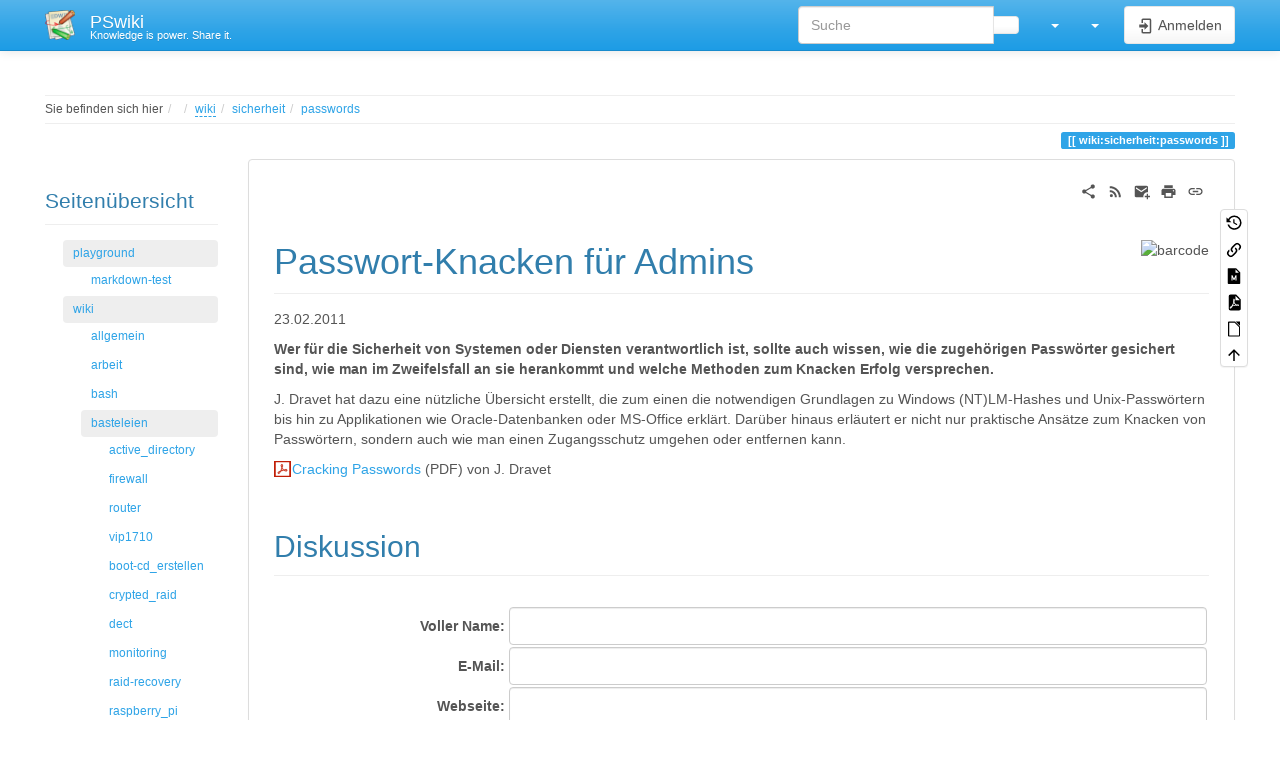

--- FILE ---
content_type: text/html; charset=utf-8
request_url: https://wiki.da-checka.de/doku.php/wiki/sicherheit/passwords
body_size: 81247
content:
<!DOCTYPE html>
<html xmlns="http://www.w3.org/1999/xhtml" lang="de" dir="ltr" class="no-js">
<head>
    <meta charset="UTF-8" />
    <title>wiki:sicherheit:passwords [PSwiki]</title>
    <script>(function(H){H.className=H.className.replace(/\bno-js\b/,'js')})(document.documentElement)</script>
    <meta name="viewport" content="width=device-width,initial-scale=1" />
    <link rel="shortcut icon" href="/lib/tpl/bootstrap3/images/favicon.ico" />
<link rel="apple-touch-icon" href="/lib/tpl/bootstrap3/images/apple-touch-icon.png" />
<!-- Matomo Image Tracker-->
<img src="https://piwik.da-checka.de/matomo.php?idsite=1&amp;rec=1" style="border:0" alt="" />
<!-- End Matomo -->
<meta name="generator" content="DokuWiki"/>
<meta name="robots" content="index,follow"/>
<meta name="keywords" content="wiki,sicherheit,passwords"/>
<link rel="search" type="application/opensearchdescription+xml" href="/lib/exe/opensearch.php" title="PSwiki"/>
<link rel="start" href="/"/>
<link rel="contents" href="/doku.php/wiki/sicherheit/passwords?do=index" title="Übersicht"/>
<link rel="manifest" href="/lib/exe/manifest.php" crossorigin="use-credentials"/>
<link rel="alternate" type="application/rss+xml" title="Letzte Änderungen" href="/feed.php"/>
<link rel="alternate" type="application/rss+xml" title="Aktueller Namensraum" href="/feed.php?mode=list&amp;ns=wiki:sicherheit"/>
<link rel="alternate" type="text/html" title="HTML Klartext" href="/doku.php/wiki/sicherheit/passwords?do=export_xhtml"/>
<link rel="canonical" href="https://wiki.da-checka.de/doku.php/wiki/sicherheit/passwords"/>
<link rel="stylesheet" href="/lib/exe/css.php?t=bootstrap3&amp;tseed=a8221dbd5fc625be6e02110553fc7799"/>
<script >var NS='wiki:sicherheit';var JSINFO = {"plugins":{"edittable":{"default columnwidth":""},"vshare":{"youtube":"youtube\\.com\/.*[&?]v=([a-z0-9_\\-]+)","vimeo":"vimeo\\.com\\\/(\\d+)","slideshare":"slideshare.*id=(\\d+)","dailymotion":"dailymotion\\.com\/video\/([a-z0-9]+)","archiveorg":"archive\\.org\/(?:embed|details)\/([a-zA-Z0-9_\\-]+)","soundcloud":"soundcloud\\.com\/([\\w-]+\/[\\w-]+)","niconico":"nicovideo\\.jp\/watch\/(sm[0-9]+)","bitchute":"bitchute\\.com\\\/video\\\/([a-zA-Z0-9_\\-]+)","coub":"coub\\.com\\\/view\\\/([a-zA-Z0-9_\\-]+)","odysee":"odysee\\.com\/\\$\/(?:embed|download)\/([-%_?=\/a-zA-Z0-9]+)","youku":"v\\.youku\\.com\/v_show\/id_([0-9A-Za-z=]+)\\.html","bilibili":"bilibili\\.com\\\/video\\\/(BV[0-9A-Za-z]+)","msoffice":"(?:office\\.com.*[&?]videoid=([a-z0-9\\-]+))","msstream":"microsoftstream\\.com\\\/video\\\/([a-f0-9\\-]{36})","rutube":"rutube\\.ru\\\/video\\\/([a-z0-9]+)\\\/","gdrive":"drive\\.google\\.com\\\/file\\\/d\\\/([a-zA-Z0-9_-]+)\/"}},"isadmin":0,"isauth":0,"move_renameokay":false,"move_allowrename":false,"bootstrap3":{"mode":"show","toc":[],"config":{"collapsibleSections":0,"fixedTopNavbar":1,"showSemanticPopup":0,"sidebarOnNavbar":0,"tagsOnTop":1,"tocAffix":1,"tocCollapseOnScroll":1,"tocCollapsed":0,"tocLayout":"default","useAnchorJS":1,"useAlternativeToolbarIcons":1,"disableSearchSuggest":0}},"id":"wiki:sicherheit:passwords","namespace":"wiki:sicherheit","ACT":"show","useHeadingNavigation":0,"useHeadingContent":0};(function(H){H.className=H.className.replace(/\bno-js\b/,'js')})(document.documentElement);</script>
<script src="/lib/exe/jquery.php?tseed=8faf3dc90234d51a499f4f428a0eae43" defer="defer"></script>
<script src="/lib/exe/js.php?t=bootstrap3&amp;tseed=a8221dbd5fc625be6e02110553fc7799" defer="defer"></script>
<script type="text/javascript" charset="utf-8">NS = "wiki:sicherheit";var toolbar = [{"type":"format","title":"Fetter Text","icon":"bold.png","key":"b","open":"**","close":"**","block":false},{"type":"format","title":"Kursiver Text","icon":"italic.png","key":"i","open":"\/\/","close":"\/\/","block":false},{"type":"format","title":"Unterstrichener Text","icon":"underline.png","key":"u","open":"__","close":"__","block":false},{"type":"format","title":"Code Text","icon":"mono.png","key":"m","open":"''","close":"''","block":false},{"type":"format","title":"Durchgestrichener Text","icon":"strike.png","key":"d","open":"<del>","close":"<\/del>","block":false},{"type":"autohead","title":"Gleichzeilige \u00dcberschrift","icon":"hequal.png","key":"8","text":"\u00dcberschrift","mod":0,"block":true},{"type":"autohead","title":"Untere \u00dcberschrift","icon":"hminus.png","key":"9","text":"\u00dcberschrift","mod":1,"block":true},{"type":"autohead","title":"Obere \u00dcberschrift","icon":"hplus.png","key":"0","text":"\u00dcberschrift","mod":-1,"block":true},{"type":"picker","title":"W\u00e4hle die \u00dcberschrift","icon":"h.png","class":"pk_hl","list":[{"type":"format","title":"Level 1 \u00dcberschrift","icon":"h1.png","key":"1","open":"====== ","close":" ======\\n"},{"type":"format","title":"Level 2 \u00dcberschrift","icon":"h2.png","key":"2","open":"===== ","close":" =====\\n"},{"type":"format","title":"Level 3 \u00dcberschrift","icon":"h3.png","key":"3","open":"==== ","close":" ====\\n"},{"type":"format","title":"Level 4 \u00dcberschrift","icon":"h4.png","key":"4","open":"=== ","close":" ===\\n"},{"type":"format","title":"Level 5 \u00dcberschrift","icon":"h5.png","key":"5","open":"== ","close":" ==\\n"}],"block":true},{"type":"format","title":"Externer Link","icon":"linkextern.png","open":"[[","close":"]]","sample":"http:\/\/example.com|Externer Link","block":false},{"type":"formatln","title":"Nummerierter Listenpunkt","icon":"ol.png","open":"  - ","close":"","key":"-","block":true},{"type":"formatln","title":"Listenpunkt","icon":"ul.png","open":"  * ","close":"","key":".","block":true},{"type":"insert","title":"Horizontale Linie","icon":"hr.png","insert":"\\n----\\n","block":true},{"type":"picker","title":"Smileys","icon":"smiley.png","list":{"8-)":"cool.svg","8-O":"eek.svg","8-o":"eek.svg",":-(":"sad.svg",":-)":"smile.svg","=)":"smile2.svg",":-\/":"doubt.svg",":-\\":"doubt2.svg",":-?":"confused.svg",":-D":"biggrin.svg",":-P":"razz.svg",":-o":"surprised.svg",":-O":"surprised.svg",":-x":"silenced.svg",":-X":"silenced.svg",":-|":"neutral.svg",";-)":"wink.svg","m(":"facepalm.svg","^_^":"fun.svg",":?:":"question.svg",":!:":"exclaim.svg","LOL":"lol.svg","FIXME":"fixme.svg","DELETEME":"deleteme.svg"},"icobase":"smileys","block":false},{"type":"picker","title":"Sonderzeichen","icon":"chars.png","list":["\u00c0","\u00e0","\u00c1","\u00e1","\u00c2","\u00e2","\u00c3","\u00e3","\u00c4","\u00e4","\u01cd","\u01ce","\u0102","\u0103","\u00c5","\u00e5","\u0100","\u0101","\u0104","\u0105","\u00c6","\u00e6","\u0106","\u0107","\u00c7","\u00e7","\u010c","\u010d","\u0108","\u0109","\u010a","\u010b","\u00d0","\u0111","\u00f0","\u010e","\u010f","\u00c8","\u00e8","\u00c9","\u00e9","\u00ca","\u00ea","\u00cb","\u00eb","\u011a","\u011b","\u0112","\u0113","\u0116","\u0117","\u0118","\u0119","\u0122","\u0123","\u011c","\u011d","\u011e","\u011f","\u0120","\u0121","\u0124","\u0125","\u00cc","\u00ec","\u00cd","\u00ed","\u00ce","\u00ee","\u00cf","\u00ef","\u01cf","\u01d0","\u012a","\u012b","\u0130","\u0131","\u012e","\u012f","\u0134","\u0135","\u0136","\u0137","\u0139","\u013a","\u013b","\u013c","\u013d","\u013e","\u0141","\u0142","\u013f","\u0140","\u0143","\u0144","\u00d1","\u00f1","\u0145","\u0146","\u0147","\u0148","\u00d2","\u00f2","\u00d3","\u00f3","\u00d4","\u00f4","\u00d5","\u00f5","\u00d6","\u00f6","\u01d1","\u01d2","\u014c","\u014d","\u0150","\u0151","\u0152","\u0153","\u00d8","\u00f8","\u0154","\u0155","\u0156","\u0157","\u0158","\u0159","\u015a","\u015b","\u015e","\u015f","\u0160","\u0161","\u015c","\u015d","\u0162","\u0163","\u0164","\u0165","\u00d9","\u00f9","\u00da","\u00fa","\u00db","\u00fb","\u00dc","\u00fc","\u01d3","\u01d4","\u016c","\u016d","\u016a","\u016b","\u016e","\u016f","\u01d6","\u01d8","\u01da","\u01dc","\u0172","\u0173","\u0170","\u0171","\u0174","\u0175","\u00dd","\u00fd","\u0178","\u00ff","\u0176","\u0177","\u0179","\u017a","\u017d","\u017e","\u017b","\u017c","\u00de","\u00fe","\u00df","\u0126","\u0127","\u00bf","\u00a1","\u00a2","\u00a3","\u00a4","\u00a5","\u20ac","\u00a6","\u00a7","\u00aa","\u00ac","\u00af","\u00b0","\u00b1","\u00f7","\u2030","\u00bc","\u00bd","\u00be","\u00b9","\u00b2","\u00b3","\u00b5","\u00b6","\u2020","\u2021","\u00b7","\u2022","\u00ba","\u2200","\u2202","\u2203","\u018f","\u0259","\u2205","\u2207","\u2208","\u2209","\u220b","\u220f","\u2211","\u203e","\u2212","\u2217","\u00d7","\u2044","\u221a","\u221d","\u221e","\u2220","\u2227","\u2228","\u2229","\u222a","\u222b","\u2234","\u223c","\u2245","\u2248","\u2260","\u2261","\u2264","\u2265","\u2282","\u2283","\u2284","\u2286","\u2287","\u2295","\u2297","\u22a5","\u22c5","\u25ca","\u2118","\u2111","\u211c","\u2135","\u2660","\u2663","\u2665","\u2666","\u03b1","\u03b2","\u0393","\u03b3","\u0394","\u03b4","\u03b5","\u03b6","\u03b7","\u0398","\u03b8","\u03b9","\u03ba","\u039b","\u03bb","\u03bc","\u039e","\u03be","\u03a0","\u03c0","\u03c1","\u03a3","\u03c3","\u03a4","\u03c4","\u03c5","\u03a6","\u03c6","\u03c7","\u03a8","\u03c8","\u03a9","\u03c9","\u2605","\u2606","\u260e","\u261a","\u261b","\u261c","\u261d","\u261e","\u261f","\u2639","\u263a","\u2714","\u2718","\u201e","\u201c","\u201d","\u201a","\u2018","\u2019","\u00ab","\u00bb","\u2039","\u203a","\u2014","\u2013","\u2026","\u2190","\u2191","\u2192","\u2193","\u2194","\u21d0","\u21d1","\u21d2","\u21d3","\u21d4","\u00a9","\u2122","\u00ae","\u2032","\u2033","[","]","{","}","~","(",")","%","\u00a7","$","#","|","@"],"block":false},{"type":"format","title":"","icon":"..\/..\/plugins\/barcode\/editor\/barcode.png","open":"~~BARCODE","sample":"~class=barcode_right~url=http:\/\/www.eiroca.net~size=S","close":"~~"},{"title":"Neue Tabelle einf\u00fcgen","type":"NewTable","icon":"..\/..\/plugins\/edittable\/images\/add_table.png","block":true},{"type":"picker","title":"Notes","icon":"..\/..\/plugins\/note\/images\/note_picker.png","list":[{"type":"format","title":"Note","icon":"..\/..\/plugins\/note\/images\/tb_note.png","open":"<note>","close":"<\/note>"},{"type":"format","title":"Tip","icon":"..\/..\/plugins\/note\/images\/tb_tip.png","open":"<note tip>","close":"<\/note>"},{"type":"format","title":"Important","icon":"..\/..\/plugins\/note\/images\/tb_important.png","open":"<note important>","close":"<\/note>"},{"type":"format","title":"Warning","icon":"..\/..\/plugins\/note\/images\/tb_warning.png","open":"<note warning>","close":"<\/note>"}]}];
</script>
<script type="text/javascript" charset="utf-8"></script>
<style type="text/css">@media screen { body { margin-top: 70px; }  #dw__toc.affix { top: 60px; position: fixed !important; }  #dw__toc .nav .nav .nav { display: none; } }</style>
    <!--[if lt IE 9]>
    <script type="text/javascript" src="https://oss.maxcdn.com/html5shiv/3.7.2/html5shiv.min.js"></script>
    <script type="text/javascript" src="https://oss.maxcdn.com/respond/1.4.2/respond.min.js"></script>
    <![endif]-->
</head>
<body class="cerulean dokuwiki mode_show tpl_bootstrap3 dw-page-on-panel dw-table-width dw-fluid-container" data-page-id="wiki:sicherheit:passwords"><div class="dokuwiki">
    <header id="dokuwiki__header" class="dw-container dokuwiki container-fluid mx-5">
    <!-- navbar -->
<nav id="dw__navbar" class="navbar navbar-fixed-top navbar-default" role="navigation">

    <div class="dw-container container-fluid mx-5">

        <div class="navbar-header">

            <button class="navbar-toggle" type="button" data-toggle="collapse" data-target=".navbar-collapse">
                <span class="icon-bar"></span>
                <span class="icon-bar"></span>
                <span class="icon-bar"></span>
            </button>

            <a class="navbar-brand d-flex align-items-center" href="/doku.php/start" accesskey="h" title="PSwiki"><img id="dw__logo" class="pull-left h-100 mr-4" alt="PSwiki" src="/lib/tpl/bootstrap3/images/logo.png" /><div class="pull-right"><div id="dw__title">PSwiki</div><div id="dw__tagline">Knowledge is power. Share it.</div></div></a>
        </div>

        <div class="collapse navbar-collapse">

            
            
            <div class="navbar-right" id="dw__navbar_items">

                <!-- navbar-searchform -->
<form action="/doku.php/wiki/sicherheit/passwords" accept-charset="utf-8" class="navbar-form navbar-left search" id="dw__search" method="get" role="search">
    <div class="input-group">
        <input id="qsearch" autocomplete="off" type="search" placeholder="Suche" value="" accesskey="f" name="q" class="form-control" title="[F]" />
        <div class="input-group-btn">
            <button  class="btn btn-default" type="submit" title="Suche">
                <span class="iconify"  data-icon="mdi:magnify"></span>            </button>
        </div>

    </div>
    <input type="hidden" name="do" value="search" />
</form>
<!-- /navbar-searchform -->
<!-- tools-menu -->
<ul class="nav navbar-nav dw-action-icon" id="dw__tools">

    
    <li class="dropdown">

        <a href="" class="dropdown-toggle" data-target="#" data-toggle="dropdown" title="" role="button" aria-haspopup="true" aria-expanded="false">
            <span class="iconify"  data-icon="mdi:wrench"></span> <span class="hidden-lg hidden-md hidden-sm">Werkzeuge</span> <span class="caret"></span>
        </a>

        <ul class="dropdown-menu tools" role="menu">
            
            <li class="dropdown-header">
                <span class="iconify"  data-icon="mdi:account"></span> Benutzer-Werkzeuge            </li>

            <li class="action"><a href="/doku.php/wiki/sicherheit/passwords?do=login&amp;sectok=" title="Anmelden" rel="nofollow" class="menuitem login"><svg xmlns="http://www.w3.org/2000/svg" width="24" height="24" viewBox="0 0 24 24"><path d="M10 17.25V14H3v-4h7V6.75L15.25 12 10 17.25M8 2h9a2 2 0 0 1 2 2v16a2 2 0 0 1-2 2H8a2 2 0 0 1-2-2v-4h2v4h9V4H8v4H6V4a2 2 0 0 1 2-2z"/></svg><span>Anmelden</span></a></li>
                        <li class="divider" role="separator"></li>
            
        
            <li class="dropdown-header">
                <span class="iconify"  data-icon="mdi:toolbox"></span> Webseiten-Werkzeuge            </li>

            <li class="action"><a href="/doku.php/wiki/sicherheit/passwords?do=recent" title="Letzte Änderungen [r]" rel="nofollow" accesskey="r" class="menuitem recent"><svg xmlns="http://www.w3.org/2000/svg" width="24" height="24" viewBox="0 0 24 24"><path d="M15 13h1.5v2.82l2.44 1.41-.75 1.3L15 16.69V13m4-5H5v11h4.67c-.43-.91-.67-1.93-.67-3a7 7 0 0 1 7-7c1.07 0 2.09.24 3 .67V8M5 21a2 2 0 0 1-2-2V5c0-1.11.89-2 2-2h1V1h2v2h8V1h2v2h1a2 2 0 0 1 2 2v6.1c1.24 1.26 2 2.99 2 4.9a7 7 0 0 1-7 7c-1.91 0-3.64-.76-4.9-2H5m11-9.85A4.85 4.85 0 0 0 11.15 16c0 2.68 2.17 4.85 4.85 4.85A4.85 4.85 0 0 0 20.85 16c0-2.68-2.17-4.85-4.85-4.85z"/></svg><span>Letzte Änderungen</span></a></li><li class="action"><a href="/doku.php/wiki/sicherheit/passwords?do=media&amp;ns=wiki%3Asicherheit" title="Medien-Manager" rel="nofollow" class="menuitem media"><svg xmlns="http://www.w3.org/2000/svg" width="24" height="24" viewBox="0 0 24 24"><path d="M7 15l4.5-6 3.5 4.5 2.5-3L21 15m1-11h-8l-2-2H6a2 2 0 0 0-2 2v12a2 2 0 0 0 2 2h16a2 2 0 0 0 2-2V6a2 2 0 0 0-2-2M2 6H0v14a2 2 0 0 0 2 2h18v-2H2V6z"/></svg><span>Medien-Manager</span></a></li><li class="action"><a href="/doku.php/wiki/sicherheit/passwords?do=index" title="Übersicht [x]" rel="nofollow" accesskey="x" class="menuitem index"><svg xmlns="http://www.w3.org/2000/svg" width="24" height="24" viewBox="0 0 24 24"><path d="M3 3h6v4H3V3m12 7h6v4h-6v-4m0 7h6v4h-6v-4m-2-4H7v5h6v2H5V9h2v2h6v2z"/></svg><span>Übersicht</span></a></li>
                        <li class="divider" role="separator"></li>
            
        
            <li class="dropdown-header">
                <span class="iconify"  data-icon="mdi:file-document-outline"></span> Seiten-Werkzeuge            </li>

            <li class="action"><a href="/doku.php/wiki/sicherheit/passwords?do=revisions" title="Ältere Versionen [o]" rel="nofollow" accesskey="o" class="menuitem revs"><svg xmlns="http://www.w3.org/2000/svg" width="24" height="24" viewBox="0 0 24 24"><path d="M11 7v5.11l4.71 2.79.79-1.28-4-2.37V7m0-5C8.97 2 5.91 3.92 4.27 6.77L2 4.5V11h6.5L5.75 8.25C6.96 5.73 9.5 4 12.5 4a7.5 7.5 0 0 1 7.5 7.5 7.5 7.5 0 0 1-7.5 7.5c-3.27 0-6.03-2.09-7.06-5h-2.1c1.1 4.03 4.77 7 9.16 7 5.24 0 9.5-4.25 9.5-9.5A9.5 9.5 0 0 0 12.5 2z"/></svg><span>Ältere Versionen</span></a></li><li class="action"><a href="/doku.php/wiki/sicherheit/passwords?do=backlink" title="Links hierher" rel="nofollow" class="menuitem backlink"><svg xmlns="http://www.w3.org/2000/svg" width="24" height="24" viewBox="0 0 24 24"><path d="M10.59 13.41c.41.39.41 1.03 0 1.42-.39.39-1.03.39-1.42 0a5.003 5.003 0 0 1 0-7.07l3.54-3.54a5.003 5.003 0 0 1 7.07 0 5.003 5.003 0 0 1 0 7.07l-1.49 1.49c.01-.82-.12-1.64-.4-2.42l.47-.48a2.982 2.982 0 0 0 0-4.24 2.982 2.982 0 0 0-4.24 0l-3.53 3.53a2.982 2.982 0 0 0 0 4.24m2.82-4.24c.39-.39 1.03-.39 1.42 0a5.003 5.003 0 0 1 0 7.07l-3.54 3.54a5.003 5.003 0 0 1-7.07 0 5.003 5.003 0 0 1 0-7.07l1.49-1.49c-.01.82.12 1.64.4 2.43l-.47.47a2.982 2.982 0 0 0 0 4.24 2.982 2.982 0 0 0 4.24 0l3.53-3.53a2.982 2.982 0 0 0 0-4.24.973.973 0 0 1 0-1.42z"/></svg><span>Links hierher</span></a></li><li class="action"><a href="/doku.php/wiki/sicherheit/passwords?do=export_dw2markdown" title="Markdown exportieren" rel="nofollow" class="menuitem export_dw2markdown"><svg width="24px" height="24px" viewBox="0 0 1024 1024" xmlns="http://www.w3.org/2000/svg" class="icon"><path d="M854.6 288.7c6 6 9.4 14.1 9.4 22.6V928c0 17.7-14.3 32-32 32H192c-17.7 0-32-14.3-32-32V96c0-17.7 14.3-32 32-32h424.7c8.5 0 16.7 3.4 22.7 9.4l215.2 215.3zM790.2 326L602 137.8V326h188.2zM426.13 600.93l59.11 132.97a16 16 0 0 0 14.62 9.5h24.06a16 16 0 0 0 14.63-9.51l59.1-133.35V758a16 16 0 0 0 16.01 16H641a16 16 0 0 0 16-16V486a16 16 0 0 0-16-16h-34.75a16 16 0 0 0-14.67 9.62L512.1 662.2l-79.48-182.59a16 16 0 0 0-14.67-9.61H383a16 16 0 0 0-16 16v272a16 16 0 0 0 16 16h27.13a16 16 0 0 0 16-16V600.93z"/></svg><span>Markdown exportieren</span></a></li><li class="action"><a href="/doku.php/wiki/sicherheit/passwords?do=export_pdf" title="PDF exportieren" rel="nofollow" class="menuitem export_pdf"><svg xmlns="http://www.w3.org/2000/svg" width="24" height="24" viewBox="0 0 24 24"><path d="M14 9h5.5L14 3.5V9M7 2h8l6 6v12a2 2 0 0 1-2 2H7a2 2 0 0 1-2-2V4a2 2 0 0 1 2-2m4.93 10.44c.41.9.93 1.64 1.53 2.15l.41.32c-.87.16-2.07.44-3.34.93l-.11.04.5-1.04c.45-.87.78-1.66 1.01-2.4m6.48 3.81c.18-.18.27-.41.28-.66.03-.2-.02-.39-.12-.55-.29-.47-1.04-.69-2.28-.69l-1.29.07-.87-.58c-.63-.52-1.2-1.43-1.6-2.56l.04-.14c.33-1.33.64-2.94-.02-3.6a.853.853 0 0 0-.61-.24h-.24c-.37 0-.7.39-.79.77-.37 1.33-.15 2.06.22 3.27v.01c-.25.88-.57 1.9-1.08 2.93l-.96 1.8-.89.49c-1.2.75-1.77 1.59-1.88 2.12-.04.19-.02.36.05.54l.03.05.48.31.44.11c.81 0 1.73-.95 2.97-3.07l.18-.07c1.03-.33 2.31-.56 4.03-.75 1.03.51 2.24.74 3 .74.44 0 .74-.11.91-.3m-.41-.71l.09.11c-.01.1-.04.11-.09.13h-.04l-.19.02c-.46 0-1.17-.19-1.9-.51.09-.1.13-.1.23-.1 1.4 0 1.8.25 1.9.35M8.83 17c-.65 1.19-1.24 1.85-1.69 2 .05-.38.5-1.04 1.21-1.69l.48-.31m3.02-6.91c-.23-.9-.24-1.63-.07-2.05l.07-.12.15.05c.17.24.19.56.09 1.1l-.03.16-.16.82-.05.04z"/></svg><span>PDF exportieren</span></a></li><li class="action"><a href="/doku.php/wiki/sicherheit/passwords?do=export_odt" title="ODT exportieren" rel="nofollow" class="menuitem export_odt"><svg xmlns="http://www.w3.org/2000/svg" width="24" height="24" viewBox="0 0 24 24"><path d="m 18.5,20.5 v -11 l -6,-6 h -7 v 17 M 13,2 20,9 v 11.5 c 0,1 -0.5,1.5 -1.5,1.5 H 5.5 C 4.5,22 4,21.5 4,20.5 V 3.5 C 4,2.5 4.5,2 5.5,2"/><path d="M 14.5,2.5 C 14,2 14,2 14.5,2 H 19 c 1,0 1,0 1,1 v 4.5 c 0,0.5 0,0.5 -0.5,0"/></svg><span>ODT exportieren</span></a></li><li class="action"><a href="#dokuwiki__top" title="Nach oben [t]" rel="nofollow" accesskey="t" class="menuitem top"><svg xmlns="http://www.w3.org/2000/svg" width="24" height="24" viewBox="0 0 24 24"><path d="M13 20h-2V8l-5.5 5.5-1.42-1.42L12 4.16l7.92 7.92-1.42 1.42L13 8v12z"/></svg><span>Nach oben</span></a></li>
            
                </ul>
    </li>

    
</ul>
<!-- /tools-menu -->
<!-- theme-switcher -->
<ul class="nav navbar-nav" id="dw__themes">
    <li class="dropdown">

        <a href="" class="dropdown-toggle" data-toggle="dropdown" data-target="#" role="button" aria-haspopup="true" aria-expanded="false">
            <span class="iconify"  data-icon="mdi:palette"></span> <span class="hidden-lg hidden-md hidden-sm">Themes</span> <span class="caret"></span>
        </a>

        <ul class="dropdown-menu" aria-labelledby="themes">
            <li class="dropdown-header">
                <span class="iconify"  data-icon="mdi:palette"></span> Themes            </li>
            <li>
                <a onclick="DokuCookie.setValue('bootswatchTheme', 'default'); document.location.reload(true)" href="#">Default</a>
            </li>
            <li class="dropdown-header">
                <span class="iconify"  data-icon="mdi:palette"></span> Bootswatch Themes
            </li>
                        <li class="active">
                <a onclick="DokuCookie.setValue('bootswatchTheme', 'cerulean'); document.location.reload(true)" href="#">Cerulean</a>
            </li>
                        <li>
                <a onclick="DokuCookie.setValue('bootswatchTheme', 'cosmo'); document.location.reload(true)" href="#">Cosmo</a>
            </li>
                        <li>
                <a onclick="DokuCookie.setValue('bootswatchTheme', 'cyborg'); document.location.reload(true)" href="#">Cyborg</a>
            </li>
                        <li>
                <a onclick="DokuCookie.setValue('bootswatchTheme', 'darkly'); document.location.reload(true)" href="#">Darkly</a>
            </li>
                        <li>
                <a onclick="DokuCookie.setValue('bootswatchTheme', 'flatly'); document.location.reload(true)" href="#">Flatly</a>
            </li>
                        <li>
                <a onclick="DokuCookie.setValue('bootswatchTheme', 'journal'); document.location.reload(true)" href="#">Journal</a>
            </li>
                        <li>
                <a onclick="DokuCookie.setValue('bootswatchTheme', 'lumen'); document.location.reload(true)" href="#">Lumen</a>
            </li>
                        <li>
                <a onclick="DokuCookie.setValue('bootswatchTheme', 'paper'); document.location.reload(true)" href="#">Paper</a>
            </li>
                        <li>
                <a onclick="DokuCookie.setValue('bootswatchTheme', 'readable'); document.location.reload(true)" href="#">Readable</a>
            </li>
                        <li>
                <a onclick="DokuCookie.setValue('bootswatchTheme', 'sandstone'); document.location.reload(true)" href="#">Sandstone</a>
            </li>
                        <li>
                <a onclick="DokuCookie.setValue('bootswatchTheme', 'simplex'); document.location.reload(true)" href="#">Simplex</a>
            </li>
                        <li>
                <a onclick="DokuCookie.setValue('bootswatchTheme', 'solar'); document.location.reload(true)" href="#">Solar</a>
            </li>
                        <li>
                <a onclick="DokuCookie.setValue('bootswatchTheme', 'slate'); document.location.reload(true)" href="#">Slate</a>
            </li>
                        <li>
                <a onclick="DokuCookie.setValue('bootswatchTheme', 'spacelab'); document.location.reload(true)" href="#">Spacelab</a>
            </li>
                        <li>
                <a onclick="DokuCookie.setValue('bootswatchTheme', 'superhero'); document.location.reload(true)" href="#">Superhero</a>
            </li>
                        <li>
                <a onclick="DokuCookie.setValue('bootswatchTheme', 'united'); document.location.reload(true)" href="#">United</a>
            </li>
                        <li>
                <a onclick="DokuCookie.setValue('bootswatchTheme', 'yeti'); document.location.reload(true)" href="#">Yeti</a>
            </li>
                    </ul>

    </li>
</ul>
<!-- /theme-switcher -->

                <ul class="nav navbar-nav">

                    
                                        <li>
                        <span class="dw__actions dw-action-icon">
                        <a href="/doku.php/wiki/sicherheit/passwords?do=login&amp;sectok=" title="Anmelden" rel="nofollow" class="menuitem login btn btn-default navbar-btn"><svg xmlns="http://www.w3.org/2000/svg" width="24" height="24" viewBox="0 0 24 24"><path d="M10 17.25V14H3v-4h7V6.75L15.25 12 10 17.25M8 2h9a2 2 0 0 1 2 2v16a2 2 0 0 1-2 2H8a2 2 0 0 1-2-2v-4h2v4h9V4H8v4H6V4a2 2 0 0 1 2-2z"/></svg><span class=""> Anmelden</span></a>                        </span>
                    </li>
                    
                </ul>

                
                
            </div>

        </div>
    </div>
</nav>
<!-- navbar -->
    </header>

    <a name="dokuwiki__top" id="dokuwiki__top"></a>

    <main role="main" class="dw-container pb-5 dokuwiki container-fluid mx-5">

        <div id="dokuwiki__pageheader">

            
            <!-- breadcrumbs -->
<nav id="dw__breadcrumbs" class="small">

    <hr/>

        <div class="dw__youarehere">
        <ol class="breadcrumb" itemscope itemtype="http://schema.org/BreadcrumbList"><li>Sie befinden sich hier</li><li itemprop="itemListElement" itemscope itemtype="http://schema.org/ListItem"><a href="/doku.php/start"   itemprop="item"  title="start"><span itemprop="name"><span class="iconify"  data-icon="mdi:home"></span><span class="sr-only">Home</span></span></a><meta itemprop="position" content="1" /></li><li itemprop="itemListElement" itemscope itemtype="http://schema.org/ListItem"><span itemprop="name"><a itemprop="item"  href="/doku.php/wiki/start" class="wikilink2" title="wiki:start" rel="nofollow" >wiki</a></span><meta itemprop="position" content="2" /></li><li itemprop="itemListElement" itemscope itemtype="http://schema.org/ListItem"><span itemprop="name"><a itemprop="item"  href="/doku.php/wiki/sicherheit/start" class="wikilink1" title="wiki:sicherheit:start" >sicherheit</a></span><meta itemprop="position" content="3" /></li><li class="active" itemprop="itemListElement" itemscope itemtype="http://schema.org/ListItem"><span itemprop="name"><a itemprop="item" href="/doku.php/wiki/sicherheit/passwords" class="wikilink1" title="wiki:sicherheit:passwords" >passwords</a></span><meta itemprop="position" content="4" /></li></ol>    </div>
    
    
    <hr/>

</nav>
<!-- /breadcrumbs -->

            <p class="text-right">
                <span class="pageId ml-1 label label-primary">wiki:sicherheit:passwords</span>            </p>

            <div id="dw__msgarea" class="small">
                            </div>

        </div>

        <div class="row">

            <!-- sidebar -->
<aside id="dokuwiki__aside" class="dw__sidebar col-sm-3 col-md-2 hidden-print">
    <div class="dw-sidebar-content">
        <div class="dw-sidebar-title hidden-lg hidden-md hidden-sm" data-toggle="collapse" data-target="#dokuwiki__aside .dw-sidebar-body">
            <span class="iconify"  data-icon="mdi:view-list"></span> Seitenübersicht        </div>
        <div class="dw-sidebar-body collapse in small">
            <h1 class="sectionedit1 page-header pb-3 mb-4 mt-5 page-header" id="seitenuebersicht">Seitenübersicht</h1>
<div class="level1">

<div><div id="nojs_indexmenu_193187653568cf282baaef8" data-jsajax="%26group%3D1%26skipfile%3D%253D/sidebar/" class="indexmenu_nojs">
<ul class="nav  nav-pills nav-stacked idx">
<li class="open"><a href="/doku.php/playground/playground" class="indexmenu_idx_head" >playground</a>
<ul class="nav  nav-pills nav-stacked idx">
<li class="level2" ><a href="/doku.php/playground/markdown-test" class="wikilink1" title="playground:markdown-test" >markdown-test</a></li>
</ul>
</li>
<li class="open"><a href="/doku.php/wiki?idx=wiki" class="indexmenu_idx open" data-wiki-id="">wiki</a>
<ul class="nav  nav-pills nav-stacked idx">
<li class="closed"><a href="/doku.php/wiki/allgemein?idx=wiki:allgemein" class="indexmenu_idx" data-wiki-id="">allgemein</a></li>
<li class="closed"><a href="/doku.php/wiki/arbeit?idx=wiki:arbeit" class="indexmenu_idx" data-wiki-id="">arbeit</a></li>
<li class="closed"><a href="/doku.php/wiki/bash/start" class="indexmenu_idx_head" >bash</a></li>
<li class="open"><a href="/doku.php/wiki/basteleien/start" class="indexmenu_idx_head" >basteleien</a>
<ul class="nav  nav-pills nav-stacked idx">
<li class="closed"><a href="/doku.php/wiki/basteleien/active_directory?idx=wiki:basteleien:active_directory" class="indexmenu_idx" data-wiki-id="">active_directory</a></li>
<li class="closed"><a href="/doku.php/wiki/basteleien/firewall" class="indexmenu_idx_head" >firewall</a></li>
<li class="closed"><a href="/doku.php/wiki/basteleien/router?idx=wiki:basteleien:router" class="indexmenu_idx" data-wiki-id="">router</a></li>
<li class="closed"><a href="/doku.php/wiki/basteleien/vip1710/start" class="indexmenu_idx_head" >vip1710</a></li>
<li class="level3" ><a href="/doku.php/wiki/basteleien/boot-cd_erstellen" class="wikilink1" title="wiki:basteleien:boot-cd_erstellen" >boot-cd_erstellen</a></li>
<li class="level3" ><a href="/doku.php/wiki/basteleien/crypted_raid" class="wikilink1" title="wiki:basteleien:crypted_raid" >crypted_raid</a></li>
<li class="level3" ><a href="/doku.php/wiki/basteleien/dect" class="wikilink1" title="wiki:basteleien:dect" >dect</a></li>
<li class="level3" ><a href="/doku.php/wiki/basteleien/monitoring" class="wikilink1" title="wiki:basteleien:monitoring" >monitoring</a></li>
<li class="level3" ><a href="/doku.php/wiki/basteleien/raid-recovery" class="wikilink1" title="wiki:basteleien:raid-recovery" >raid-recovery</a></li>
<li class="level3" ><a href="/doku.php/wiki/basteleien/raspberry_pi" class="wikilink1" title="wiki:basteleien:raspberry_pi" >raspberry_pi</a></li>
<li class="level3" ><a href="/doku.php/wiki/basteleien/raspi_radio" class="wikilink1" title="wiki:basteleien:raspi_radio" >raspi_radio</a></li>
<li class="level3" ><a href="/doku.php/wiki/basteleien/stromsparserver" class="wikilink1" title="wiki:basteleien:stromsparserver" >stromsparserver</a></li>
<li class="level3" ><a href="/doku.php/wiki/basteleien/temperatursensor" class="wikilink1" title="wiki:basteleien:temperatursensor" >temperatursensor</a></li>
<li class="level3" ><a href="/doku.php/wiki/basteleien/thinkpad_t61p" class="wikilink1" title="wiki:basteleien:thinkpad_t61p" >thinkpad_t61p</a></li>
<li class="level3" ><a href="/doku.php/wiki/basteleien/tor_relay" class="wikilink1" title="wiki:basteleien:tor_relay" >tor_relay</a></li>
<li class="level3" ><a href="/doku.php/wiki/basteleien/videorecorder" class="wikilink1" title="wiki:basteleien:videorecorder" >videorecorder</a></li>
<li class="level3" ><a href="/doku.php/wiki/basteleien/wii_mod" class="wikilink1" title="wiki:basteleien:wii_mod" >wii_mod</a></li>
<li class="level3" ><a href="/doku.php/wiki/basteleien/win7_ssd" class="wikilink1" title="wiki:basteleien:win7_ssd" >win7_ssd</a></li>
</ul>
</li>
<li class="closed"><a href="/doku.php/wiki/centos" class="indexmenu_idx_head" >centos</a></li>
<li class="closed"><a href="/doku.php/wiki/dienste?idx=wiki:dienste" class="indexmenu_idx" data-wiki-id="">dienste</a></li>
<li class="closed"><a href="/doku.php/wiki/privat?idx=wiki:privat" class="indexmenu_idx" data-wiki-id="">privat</a></li>
<li class="closed"><a href="/doku.php/wiki/programme?idx=wiki:programme" class="indexmenu_idx" data-wiki-id="">programme</a></li>
<li class="closed"><a href="/doku.php/wiki/sicherheit/start" class="indexmenu_idx_head" >sicherheit</a></li>
<li class="closed"><a href="/doku.php/wiki/skripte?idx=wiki:skripte" class="indexmenu_idx" data-wiki-id="">skripte</a></li>
<li class="closed"><a href="/doku.php/wiki/system?idx=wiki:system" class="indexmenu_idx" data-wiki-id="">system</a></li>
<li class="closed"><a href="/doku.php/wiki/tipps_und_tricks/start" class="indexmenu_idx_head" >tipps_und_tricks</a></li>
<li class="level2" ><a href="/doku.php/wiki/freifunk" class="wikilink1" title="wiki:freifunk" >freifunk</a></li>
<li class="level2" ><a href="/doku.php/wiki/links" class="wikilink1" title="wiki:links" >links</a></li>
<li class="level2" ><a href="/doku.php/wiki/motorradtouren" class="wikilink1" title="wiki:motorradtouren" >motorradtouren</a></li>
<li class="level2" ><a href="/doku.php/wiki/syntax" class="wikilink1" title="wiki:syntax" >syntax</a></li>
<li class="level2" ><a href="/doku.php/wiki/wetter" class="wikilink1" title="wiki:wetter" >wetter</a></li>
</ul>
</li>
<li class="level1" ><a href="/doku.php/impressum" class="wikilink1" title="impressum" >impressum</a></li>
</ul>
</div></div><script type='text/javascript'>
<!--//--><![CDATA[//><!--
var indexmenu_193187653568cf282baaef8 = new dTree('indexmenu_193187653568cf282baaef8','simple');
indexmenu_193187653568cf282baaef8.config.urlbase='/doku.php/';
indexmenu_193187653568cf282baaef8.config.sepchar='/';
indexmenu_193187653568cf282baaef8.config.jsajax='%26group%3D1%26skipfile%3D%253D/sidebar/';
indexmenu_193187653568cf282baaef8.add('',0,-1,"PSwiki",'start');
indexmenu_193187653568cf282baaef8.add('playground',1,0,"playground",'playground/playground',1,0);
indexmenu_193187653568cf282baaef8.add('playground/markdown-test',2,1,"markdown-test",0,0,0);
indexmenu_193187653568cf282baaef8.add('wiki',3,0,"wiki",0,1,0);
indexmenu_193187653568cf282baaef8.add('wiki/allgemein',4,3,"allgemein",0,1,0);
indexmenu_193187653568cf282baaef8.add('wiki/allgemein/osm_karten_erstellen',5,4,"osm_karten_erstellen",0,0,0);
indexmenu_193187653568cf282baaef8.add('wiki/allgemein/verzeichnisstruktur',6,4,"verzeichnisstruktur",0,0,0);
indexmenu_193187653568cf282baaef8.add('wiki/allgemein/was_ist_wo',7,4,"was_ist_wo",0,0,0);
indexmenu_193187653568cf282baaef8.add('wiki/arbeit',8,3,"arbeit",0,1,0);
indexmenu_193187653568cf282baaef8.add('wiki/arbeit/skripte',9,8,"skripte",0,1,0);
indexmenu_193187653568cf282baaef8.add('wiki/arbeit/tools',10,8,"tools",0,1,0);
indexmenu_193187653568cf282baaef8.add('wiki/bash',11,3,"bash",'wiki/bash/start',1,0);
indexmenu_193187653568cf282baaef8.add('wiki/bash/aktive_sitzungen',12,11,"aktive_sitzungen",0,0,0);
indexmenu_193187653568cf282baaef8.add('wiki/bash/befehlsdauer',13,11,"befehlsdauer",0,0,0);
indexmenu_193187653568cf282baaef8.add('wiki/bash/mp3_teilen',14,11,"mp3_teilen",0,0,0);
indexmenu_193187653568cf282baaef8.add('wiki/bash/split',15,11,"split",0,0,0);
indexmenu_193187653568cf282baaef8.add('wiki/bash/wo_ist_grub',16,11,"wo_ist_grub",0,0,0);
indexmenu_193187653568cf282baaef8.add('wiki/bash/zeitstempel',17,11,"zeitstempel",0,0,0);
indexmenu_193187653568cf282baaef8.add('wiki/bash/zufallsstring',18,11,"zufallsstring",0,0,0);
indexmenu_193187653568cf282baaef8.add('wiki/basteleien',19,3,"basteleien",'wiki/basteleien/start',1,0);
indexmenu_193187653568cf282baaef8.add('wiki/basteleien/active_directory',20,19,"active_directory",0,1,0);
indexmenu_193187653568cf282baaef8.add('wiki/basteleien/active_directory/einleitung',21,20,"einleitung",0,0,0);
indexmenu_193187653568cf282baaef8.add('wiki/basteleien/active_directory/force_ssl',22,20,"force_ssl",0,0,0);
indexmenu_193187653568cf282baaef8.add('wiki/basteleien/active_directory/ldap_bind-user',23,20,"ldap_bind-user",0,0,0);
indexmenu_193187653568cf282baaef8.add('wiki/basteleien/active_directory/ldap_tips_tricks',24,20,"ldap_tips_tricks",0,0,0);
indexmenu_193187653568cf282baaef8.add('wiki/basteleien/active_directory/ldap',25,20,"ldap",0,0,0);
indexmenu_193187653568cf282baaef8.add('wiki/basteleien/active_directory/ldapsearch',26,20,"ldapsearch",0,0,0);
indexmenu_193187653568cf282baaef8.add('wiki/basteleien/active_directory/nrpe_os-update',27,20,"nrpe_os-update",0,0,0);
indexmenu_193187653568cf282baaef8.add('wiki/basteleien/active_directory/nrpe',28,20,"nrpe",0,0,0);
indexmenu_193187653568cf282baaef8.add('wiki/basteleien/firewall',29,19,"firewall",'wiki/basteleien/firewall',1,0);
indexmenu_193187653568cf282baaef8.add('wiki/basteleien/firewall/openvpn',30,29,"openvpn",0,0,0);
indexmenu_193187653568cf282baaef8.add('wiki/basteleien/router',31,19,"router",0,1,0);
indexmenu_193187653568cf282baaef8.add('wiki/basteleien/router/openwrt_bandwith',32,31,"openwrt_bandwith",0,0,0);
indexmenu_193187653568cf282baaef8.add('wiki/basteleien/router/openwrt_deutsch',33,31,"openwrt_deutsch",0,0,0);
indexmenu_193187653568cf282baaef8.add('wiki/basteleien/router/openwrt_with_3g',34,31,"openwrt_with_3g",0,0,0);
indexmenu_193187653568cf282baaef8.add('wiki/basteleien/router/openwrt_with_lte',35,31,"openwrt_with_lte",0,0,0);
indexmenu_193187653568cf282baaef8.add('wiki/basteleien/router/recovery',36,31,"recovery",0,0,0);
indexmenu_193187653568cf282baaef8.add('wiki/basteleien/vip1710',37,19,"vip1710",'wiki/basteleien/vip1710/start',1,0);
indexmenu_193187653568cf282baaef8.add('wiki/basteleien/vip1710/internetradio',38,37,"internetradio",0,0,0);
indexmenu_193187653568cf282baaef8.add('wiki/basteleien/vip1710/soundserver',39,37,"soundserver",0,0,0);
indexmenu_193187653568cf282baaef8.add('wiki/basteleien/boot-cd_erstellen',40,19,"boot-cd_erstellen",0,0,0);
indexmenu_193187653568cf282baaef8.add('wiki/basteleien/crypted_raid',41,19,"crypted_raid",0,0,0);
indexmenu_193187653568cf282baaef8.add('wiki/basteleien/dect',42,19,"dect",0,0,0);
indexmenu_193187653568cf282baaef8.add('wiki/basteleien/monitoring',43,19,"monitoring",0,0,0);
indexmenu_193187653568cf282baaef8.add('wiki/basteleien/raid-recovery',44,19,"raid-recovery",0,0,0);
indexmenu_193187653568cf282baaef8.add('wiki/basteleien/raspberry_pi',45,19,"raspberry_pi",0,0,0);
indexmenu_193187653568cf282baaef8.add('wiki/basteleien/raspi_radio',46,19,"raspi_radio",0,0,0);
indexmenu_193187653568cf282baaef8.add('wiki/basteleien/stromsparserver',47,19,"stromsparserver",0,0,0);
indexmenu_193187653568cf282baaef8.add('wiki/basteleien/temperatursensor',48,19,"temperatursensor",0,0,0);
indexmenu_193187653568cf282baaef8.add('wiki/basteleien/thinkpad_t61p',49,19,"thinkpad_t61p",0,0,0);
indexmenu_193187653568cf282baaef8.add('wiki/basteleien/tor_relay',50,19,"tor_relay",0,0,0);
indexmenu_193187653568cf282baaef8.add('wiki/basteleien/videorecorder',51,19,"videorecorder",0,0,0);
indexmenu_193187653568cf282baaef8.add('wiki/basteleien/wii_mod',52,19,"wii_mod",0,0,0);
indexmenu_193187653568cf282baaef8.add('wiki/basteleien/win7_ssd',53,19,"win7_ssd",0,0,0);
indexmenu_193187653568cf282baaef8.add('wiki/centos',54,3,"centos",'wiki/centos',1,0);
indexmenu_193187653568cf282baaef8.add('wiki/centos/ad-anbindung',55,54,"ad-anbindung",0,0,0);
indexmenu_193187653568cf282baaef8.add('wiki/centos/additional_repos',56,54,"additional_repos",0,0,0);
indexmenu_193187653568cf282baaef8.add('wiki/centos/cups',57,54,"cups",0,0,0);
indexmenu_193187653568cf282baaef8.add('wiki/centos/etherpad',58,54,"etherpad",0,0,0);
indexmenu_193187653568cf282baaef8.add('wiki/centos/git-server_gitea',59,54,"git-server_gitea",0,0,0);
indexmenu_193187653568cf282baaef8.add('wiki/centos/git-server_gogs',60,54,"git-server_gogs",0,0,0);
indexmenu_193187653568cf282baaef8.add('wiki/centos/gnome',61,54,"gnome",0,0,0);
indexmenu_193187653568cf282baaef8.add('wiki/centos/icinga',62,54,"icinga",0,0,0);
indexmenu_193187653568cf282baaef8.add('wiki/centos/mehrere_php_versionen',63,54,"mehrere_php_versionen",0,0,0);
indexmenu_193187653568cf282baaef8.add('wiki/centos/multimedia',64,54,"multimedia",0,0,0);
indexmenu_193187653568cf282baaef8.add('wiki/centos/neue_php-versionen',65,54,"neue_php-versionen",0,0,0);
indexmenu_193187653568cf282baaef8.add('wiki/centos/partition_vergroessern',66,54,"partition_vergroessern",0,0,0);
indexmenu_193187653568cf282baaef8.add('wiki/centos/php-mcrypt',67,54,"php-mcrypt",0,0,0);
indexmenu_193187653568cf282baaef8.add('wiki/centos/phpmyadmin_via_git',68,54,"phpmyadmin_via_git",0,0,0);
indexmenu_193187653568cf282baaef8.add('wiki/centos/repo_sync',69,54,"repo_sync",0,0,0);
indexmenu_193187653568cf282baaef8.add('wiki/centos/turtl',70,54,"turtl",0,0,0);
indexmenu_193187653568cf282baaef8.add('wiki/centos/update-notification',71,54,"update-notification",0,0,0);
indexmenu_193187653568cf282baaef8.add('wiki/centos/yum',72,54,"yum",0,0,0);
indexmenu_193187653568cf282baaef8.add('wiki/dienste',73,3,"dienste",0,1,0);
indexmenu_193187653568cf282baaef8.add('wiki/dienste/dlna',74,73,"dlna",0,1,0);
indexmenu_193187653568cf282baaef8.add('wiki/dienste/dlna/ushare',75,74,"ushare",0,0,0);
indexmenu_193187653568cf282baaef8.add('wiki/dienste/apache',76,73,"apache",0,0,0);
indexmenu_193187653568cf282baaef8.add('wiki/dienste/apcupsd',77,73,"apcupsd",0,0,0);
indexmenu_193187653568cf282baaef8.add('wiki/dienste/apt_mirror',78,73,"apt_mirror",0,0,0);
indexmenu_193187653568cf282baaef8.add('wiki/dienste/dhcp',79,73,"dhcp",0,0,0);
indexmenu_193187653568cf282baaef8.add('wiki/dienste/diskless_system',80,73,"diskless_system",0,0,0);
indexmenu_193187653568cf282baaef8.add('wiki/dienste/fail2ban',81,73,"fail2ban",0,0,0);
indexmenu_193187653568cf282baaef8.add('wiki/dienste/jabber',82,73,"jabber",0,0,0);
indexmenu_193187653568cf282baaef8.add('wiki/dienste/lamp',83,73,"lamp",0,0,0);
indexmenu_193187653568cf282baaef8.add('wiki/dienste/logrotate',84,73,"logrotate",0,0,0);
indexmenu_193187653568cf282baaef8.add('wiki/dienste/mail-server',85,73,"mail-server",0,0,0);
indexmenu_193187653568cf282baaef8.add('wiki/dienste/mosh',86,73,"mosh",0,0,0);
indexmenu_193187653568cf282baaef8.add('wiki/dienste/nfs',87,73,"nfs",0,0,0);
indexmenu_193187653568cf282baaef8.add('wiki/dienste/nis',88,73,"nis",0,0,0);
indexmenu_193187653568cf282baaef8.add('wiki/dienste/ntp_gps',89,73,"ntp_gps",0,0,0);
indexmenu_193187653568cf282baaef8.add('wiki/dienste/ntp',90,73,"ntp",0,0,0);
indexmenu_193187653568cf282baaef8.add('wiki/dienste/openvpn',91,73,"openvpn",0,0,0);
indexmenu_193187653568cf282baaef8.add('wiki/dienste/owncloud',92,73,"owncloud",0,0,0);
indexmenu_193187653568cf282baaef8.add('wiki/dienste/pxe',93,73,"pxe",0,0,0);
indexmenu_193187653568cf282baaef8.add('wiki/dienste/quota',94,73,"quota",0,0,0);
indexmenu_193187653568cf282baaef8.add('wiki/dienste/rsync',95,73,"rsync",0,0,0);
indexmenu_193187653568cf282baaef8.add('wiki/dienste/samba',96,73,"samba",0,0,0);
indexmenu_193187653568cf282baaef8.add('wiki/dienste/sbs-alternative',97,73,"sbs-alternative",0,0,0);
indexmenu_193187653568cf282baaef8.add('wiki/dienste/speedtest',98,73,"speedtest",0,0,0);
indexmenu_193187653568cf282baaef8.add('wiki/dienste/sslh',99,73,"sslh",0,0,0);
indexmenu_193187653568cf282baaef8.add('wiki/dienste/tiny_tiny_rss',100,73,"tiny_tiny_rss",0,0,0);
indexmenu_193187653568cf282baaef8.add('wiki/dienste/udev',101,73,"udev",0,0,0);
indexmenu_193187653568cf282baaef8.add('wiki/dienste/vnc-server',102,73,"vnc-server",0,0,0);
indexmenu_193187653568cf282baaef8.add('wiki/dienste/vsftpd',103,73,"vsftpd",0,0,0);
indexmenu_193187653568cf282baaef8.add('wiki/dienste/webdav',104,73,"webdav",0,0,0);
indexmenu_193187653568cf282baaef8.add('wiki/privat',105,3,"privat",0,1,0);
indexmenu_193187653568cf282baaef8.add('wiki/privat/fireblade',106,105,"fireblade",0,1,0);
indexmenu_193187653568cf282baaef8.add('wiki/privat/vhs',107,105,"vhs",0,1,0);
indexmenu_193187653568cf282baaef8.add('wiki/privat/z_1000',108,105,"z_1000",0,1,0);
indexmenu_193187653568cf282baaef8.add('wiki/programme',109,3,"programme",0,1,0);
indexmenu_193187653568cf282baaef8.add('wiki/programme/admin-tools',110,109,"admin-tools",0,1,0);
indexmenu_193187653568cf282baaef8.add('wiki/programme/admin-tools/mercurial',111,110,"mercurial",0,0,0);
indexmenu_193187653568cf282baaef8.add('wiki/programme/git',112,109,"git",'wiki/programme/git/git',1,0);
indexmenu_193187653568cf282baaef8.add('wiki/programme/git/commit_zeilenweise',113,112,"commit_zeilenweise",0,0,0);
indexmenu_193187653568cf282baaef8.add('wiki/programme/git/git-credential-cache',114,112,"git-credential-cache",0,0,0);
indexmenu_193187653568cf282baaef8.add('wiki/programme/git/git-nutzung',115,112,"git-nutzung",0,0,0);
indexmenu_193187653568cf282baaef8.add('wiki/programme/git/split_subfolder',116,112,"split_subfolder",0,0,0);
indexmenu_193187653568cf282baaef8.add('wiki/programme/git/tipps_und_tricks',117,112,"tipps_und_tricks",0,0,0);
indexmenu_193187653568cf282baaef8.add('wiki/programme/icinga',118,109,"icinga",0,1,0);
indexmenu_193187653568cf282baaef8.add('wiki/programme/icinga/nsclient',119,118,"nsclient",0,0,0);
indexmenu_193187653568cf282baaef8.add('wiki/programme/icinga/object-definition',120,118,"object-definition",0,0,0);
indexmenu_193187653568cf282baaef8.add('wiki/programme/icinga2',121,109,"icinga2",0,1,0);
indexmenu_193187653568cf282baaef8.add('wiki/programme/icinga2/check_update',122,121,"check_update",0,0,0);
indexmenu_193187653568cf282baaef8.add('wiki/programme/icinga2/pushover',123,121,"pushover",0,0,0);
indexmenu_193187653568cf282baaef8.add('wiki/programme/nagios',124,109,"nagios",'wiki/programme/nagios/start',1,0);
indexmenu_193187653568cf282baaef8.add('wiki/programme/nagios/definitionen',125,124,"definitionen",0,0,0);
indexmenu_193187653568cf282baaef8.add('wiki/programme/nagios/ipmi',126,124,"ipmi",0,0,0);
indexmenu_193187653568cf282baaef8.add('wiki/programme/nagios/mk_livestatus',127,124,"mk_livestatus",0,0,0);
indexmenu_193187653568cf282baaef8.add('wiki/programme/nagios/nagvis',128,124,"nagvis",0,0,0);
indexmenu_193187653568cf282baaef8.add('wiki/programme/nagios/ndo2db',129,124,"ndo2db",0,0,0);
indexmenu_193187653568cf282baaef8.add('wiki/programme/nagios/nrpe',130,124,"nrpe",0,0,0);
indexmenu_193187653568cf282baaef8.add('wiki/programme/anrufmonitor',131,109,"anrufmonitor",0,0,0);
indexmenu_193187653568cf282baaef8.add('wiki/programme/dokuwiki',132,109,"dokuwiki",0,0,0);
indexmenu_193187653568cf282baaef8.add('wiki/programme/es-f',133,109,"es-f",0,0,0);
indexmenu_193187653568cf282baaef8.add('wiki/programme/firefox',134,109,"firefox",0,0,0);
indexmenu_193187653568cf282baaef8.add('wiki/programme/iceweasel',135,109,"iceweasel",0,0,0);
indexmenu_193187653568cf282baaef8.add('wiki/programme/jdownloader',136,109,"jdownloader",0,0,0);
indexmenu_193187653568cf282baaef8.add('wiki/programme/keepass',137,109,"keepass",0,0,0);
indexmenu_193187653568cf282baaef8.add('wiki/programme/office_2010_mit_wine',138,109,"office_2010_mit_wine",0,0,0);
indexmenu_193187653568cf282baaef8.add('wiki/programme/phpsysinfo',139,109,"phpsysinfo",0,0,0);
indexmenu_193187653568cf282baaef8.add('wiki/programme/piwik',140,109,"piwik",0,0,0);
indexmenu_193187653568cf282baaef8.add('wiki/programme/robocopy',141,109,"robocopy",0,0,0);
indexmenu_193187653568cf282baaef8.add('wiki/programme/rrdtools',142,109,"rrdtools",0,0,0);
indexmenu_193187653568cf282baaef8.add('wiki/programme/shred',143,109,"shred",0,0,0);
indexmenu_193187653568cf282baaef8.add('wiki/programme/sms-gateway',144,109,"sms-gateway",0,0,0);
indexmenu_193187653568cf282baaef8.add('wiki/programme/ssl-zertifikat',145,109,"ssl-zertifikat",0,0,0);
indexmenu_193187653568cf282baaef8.add('wiki/sicherheit',146,3,"sicherheit",'wiki/sicherheit/start',1,0);
indexmenu_193187653568cf282baaef8.add('wiki/sicherheit/acronis-alternativen',147,146,"acronis-alternativen",0,0,0);
indexmenu_193187653568cf282baaef8.add('wiki/sicherheit/apache2',148,146,"apache2",0,0,0);
indexmenu_193187653568cf282baaef8.add('wiki/sicherheit/cacert',149,146,"cacert",0,0,0);
indexmenu_193187653568cf282baaef8.add('wiki/sicherheit/certbot-syntax',150,146,"certbot-syntax",0,0,0);
indexmenu_193187653568cf282baaef8.add('wiki/sicherheit/cloud-backup',151,146,"cloud-backup",0,0,0);
indexmenu_193187653568cf282baaef8.add('wiki/sicherheit/daten_replikation',152,146,"daten_replikation",0,0,0);
indexmenu_193187653568cf282baaef8.add('wiki/sicherheit/datenhaltung_google',153,146,"datenhaltung_google",0,0,0);
indexmenu_193187653568cf282baaef8.add('wiki/sicherheit/einbruch',154,146,"einbruch",0,0,0);
indexmenu_193187653568cf282baaef8.add('wiki/sicherheit/einmalpassworte',155,146,"einmalpassworte",0,0,0);
indexmenu_193187653568cf282baaef8.add('wiki/sicherheit/email_uebertragung',156,146,"email_uebertragung",0,0,0);
indexmenu_193187653568cf282baaef8.add('wiki/sicherheit/fail2ban_permant_ban',157,146,"fail2ban_permant_ban",0,0,0);
indexmenu_193187653568cf282baaef8.add('wiki/sicherheit/firefox_addons',158,146,"firefox_addons",0,0,0);
indexmenu_193187653568cf282baaef8.add('wiki/sicherheit/grub_schuetzen',159,146,"grub_schuetzen",0,0,0);
indexmenu_193187653568cf282baaef8.add('wiki/sicherheit/mysql_replication',160,146,"mysql_replication",0,0,0);
indexmenu_193187653568cf282baaef8.add('wiki/sicherheit/owncloud_fail2ban',161,146,"owncloud_fail2ban",0,0,0);
indexmenu_193187653568cf282baaef8.add('wiki/sicherheit/owncloud',162,146,"owncloud",0,0,0);
indexmenu_193187653568cf282baaef8.add('wiki/sicherheit/passwords',163,146,"passwords",0,0,0);
indexmenu_193187653568cf282baaef8.add('wiki/sicherheit/root-zertifikate',164,146,"root-zertifikate",0,0,0);
indexmenu_193187653568cf282baaef8.add('wiki/sicherheit/rsh_absichern',165,146,"rsh_absichern",0,0,0);
indexmenu_193187653568cf282baaef8.add('wiki/sicherheit/ssh_2-factor-authentication',166,146,"ssh_2-factor-authentication",0,0,0);
indexmenu_193187653568cf282baaef8.add('wiki/sicherheit/ssh_hardening',167,146,"ssh_hardening",0,0,0);
indexmenu_193187653568cf282baaef8.add('wiki/sicherheit/ssh_ip_binden',168,146,"ssh_ip_binden",0,0,0);
indexmenu_193187653568cf282baaef8.add('wiki/sicherheit/ssh_mit_passphrase',169,146,"ssh_mit_passphrase",0,0,0);
indexmenu_193187653568cf282baaef8.add('wiki/sicherheit/startssl',170,146,"startssl",0,0,0);
indexmenu_193187653568cf282baaef8.add('wiki/sicherheit/stunnel',171,146,"stunnel",0,0,0);
indexmenu_193187653568cf282baaef8.add('wiki/sicherheit/wlan_mit_radius',172,146,"wlan_mit_radius",0,0,0);
indexmenu_193187653568cf282baaef8.add('wiki/skripte',173,3,"skripte",0,1,0);
indexmenu_193187653568cf282baaef8.add('wiki/skripte/backup_with_hardlinks',174,173,"backup_with_hardlinks",0,0,0);
indexmenu_193187653568cf282baaef8.add('wiki/skripte/ftpuser_create',175,173,"ftpuser_create",0,0,0);
indexmenu_193187653568cf282baaef8.add('wiki/skripte/ftpuser_del',176,173,"ftpuser_del",0,0,0);
indexmenu_193187653568cf282baaef8.add('wiki/skripte/ftpwho',177,173,"ftpwho",0,0,0);
indexmenu_193187653568cf282baaef8.add('wiki/skripte/geburtstagserinnerung',178,173,"geburtstagserinnerung",0,0,0);
indexmenu_193187653568cf282baaef8.add('wiki/skripte/geoip',179,173,"geoip",0,0,0);
indexmenu_193187653568cf282baaef8.add('wiki/skripte/mainboardtemperatur',180,173,"mainboardtemperatur",0,0,0);
indexmenu_193187653568cf282baaef8.add('wiki/skripte/owndd',181,173,"owndd",0,0,0);
indexmenu_193187653568cf282baaef8.add('wiki/skripte/speedtest',182,173,"speedtest",0,0,0);
indexmenu_193187653568cf282baaef8.add('wiki/skripte/webalizer',183,173,"webalizer",0,0,0);
indexmenu_193187653568cf282baaef8.add('wiki/system',184,3,"system",0,1,0);
indexmenu_193187653568cf282baaef8.add('wiki/system/debian_kernel_update',185,184,"debian_kernel_update",0,0,0);
indexmenu_193187653568cf282baaef8.add('wiki/system/debian_upgrade',186,184,"debian_upgrade",0,0,0);
indexmenu_193187653568cf282baaef8.add('wiki/system/desktop-umgebung',187,184,"desktop-umgebung",0,0,0);
indexmenu_193187653568cf282baaef8.add('wiki/system/email',188,184,"email",0,0,0);
indexmenu_193187653568cf282baaef8.add('wiki/system/fingerprint',189,184,"fingerprint",0,0,0);
indexmenu_193187653568cf282baaef8.add('wiki/system/grub',190,184,"grub",0,0,0);
indexmenu_193187653568cf282baaef8.add('wiki/system/mainboardsensoren',191,184,"mainboardsensoren",0,0,0);
indexmenu_193187653568cf282baaef8.add('wiki/system/serverhardware',192,184,"serverhardware",0,0,0);
indexmenu_193187653568cf282baaef8.add('wiki/system/suse11_upgrade',193,184,"suse11_upgrade",0,0,0);
indexmenu_193187653568cf282baaef8.add('wiki/system/webalizer',194,184,"webalizer",0,0,0);
indexmenu_193187653568cf282baaef8.add('wiki/tipps_und_tricks',195,3,"tipps_und_tricks",'wiki/tipps_und_tricks/start',1,0);
indexmenu_193187653568cf282baaef8.add('wiki/tipps_und_tricks/word_2010',196,195,"word_2010",'wiki/tipps_und_tricks/word_2010/start',1,0);
indexmenu_193187653568cf282baaef8.add('wiki/tipps_und_tricks/word_2010/felder_aktualisieren',197,196,"felder_aktualisieren",0,0,0);
indexmenu_193187653568cf282baaef8.add('wiki/tipps_und_tricks/word_2010/inhaltsverzeichnis',198,196,"inhaltsverzeichnis",0,0,0);
indexmenu_193187653568cf282baaef8.add('wiki/tipps_und_tricks/word_2010/literaturverzeichniss',199,196,"literaturverzeichniss",0,0,0);
indexmenu_193187653568cf282baaef8.add('wiki/tipps_und_tricks/word_2010/querformat',200,196,"querformat",0,0,0);
indexmenu_193187653568cf282baaef8.add('wiki/tipps_und_tricks/word_2010/tabellenumbruch',201,196,"tabellenumbruch",0,0,0);
indexmenu_193187653568cf282baaef8.add('wiki/tipps_und_tricks/word_2010/wasserzeichen',202,196,"wasserzeichen",0,0,0);
indexmenu_193187653568cf282baaef8.add('wiki/tipps_und_tricks/1und1_voip',203,195,"1und1_voip",0,0,0);
indexmenu_193187653568cf282baaef8.add('wiki/tipps_und_tricks/apache',204,195,"apache",0,0,0);
indexmenu_193187653568cf282baaef8.add('wiki/tipps_und_tricks/apcaccess',205,195,"apcaccess",0,0,0);
indexmenu_193187653568cf282baaef8.add('wiki/tipps_und_tricks/bash',206,195,"bash",0,0,0);
indexmenu_193187653568cf282baaef8.add('wiki/tipps_und_tricks/batteriewechsel_back-ups_pro',207,195,"batteriewechsel_back-ups_pro",0,0,0);
indexmenu_193187653568cf282baaef8.add('wiki/tipps_und_tricks/bka_trojaner',208,195,"bka_trojaner",0,0,0);
indexmenu_193187653568cf282baaef8.add('wiki/tipps_und_tricks/cdp',209,195,"cdp",0,0,0);
indexmenu_193187653568cf282baaef8.add('wiki/tipps_und_tricks/dienste_steuern',210,195,"dienste_steuern",0,0,0);
indexmenu_193187653568cf282baaef8.add('wiki/tipps_und_tricks/email_als_bild',211,195,"email_als_bild",0,0,0);
indexmenu_193187653568cf282baaef8.add('wiki/tipps_und_tricks/encrypted_lvm',212,195,"encrypted_lvm",0,0,0);
indexmenu_193187653568cf282baaef8.add('wiki/tipps_und_tricks/explorer_startpfad',213,195,"explorer_startpfad",0,0,0);
indexmenu_193187653568cf282baaef8.add('wiki/tipps_und_tricks/file_as_partition',214,195,"file_as_partition",0,0,0);
indexmenu_193187653568cf282baaef8.add('wiki/tipps_und_tricks/firefox',215,195,"firefox",0,0,0);
indexmenu_193187653568cf282baaef8.add('wiki/tipps_und_tricks/freifunk_ban',216,195,"freifunk_ban",0,0,0);
indexmenu_193187653568cf282baaef8.add('wiki/tipps_und_tricks/fritzbox',217,195,"fritzbox",0,0,0);
indexmenu_193187653568cf282baaef8.add('wiki/tipps_und_tricks/geocaching',218,195,"geocaching",0,0,0);
indexmenu_193187653568cf282baaef8.add('wiki/tipps_und_tricks/gigset_zuruecksetzen',219,195,"gigset_zuruecksetzen",0,0,0);
indexmenu_193187653568cf282baaef8.add('wiki/tipps_und_tricks/go_environment',220,195,"go_environment",0,0,0);
indexmenu_193187653568cf282baaef8.add('wiki/tipps_und_tricks/ie_icon',221,195,"ie_icon",0,0,0);
indexmenu_193187653568cf282baaef8.add('wiki/tipps_und_tricks/intel_82579lm',222,195,"intel_82579lm",0,0,0);
indexmenu_193187653568cf282baaef8.add('wiki/tipps_und_tricks/iso_mounten',223,195,"iso_mounten",0,0,0);
indexmenu_193187653568cf282baaef8.add('wiki/tipps_und_tricks/java',224,195,"java",0,0,0);
indexmenu_193187653568cf282baaef8.add('wiki/tipps_und_tricks/joplin_to_dokuwiki',225,195,"joplin_to_dokuwiki",0,0,0);
indexmenu_193187653568cf282baaef8.add('wiki/tipps_und_tricks/konsole',226,195,"konsole",0,0,0);
indexmenu_193187653568cf282baaef8.add('wiki/tipps_und_tricks/linuximage',227,195,"linuximage",0,0,0);
indexmenu_193187653568cf282baaef8.add('wiki/tipps_und_tricks/livelinux',228,195,"livelinux",0,0,0);
indexmenu_193187653568cf282baaef8.add('wiki/tipps_und_tricks/luks_und_lvm',229,195,"luks_und_lvm",0,0,0);
indexmenu_193187653568cf282baaef8.add('wiki/tipps_und_tricks/lvm_resizse',230,195,"lvm_resizse",0,0,0);
indexmenu_193187653568cf282baaef8.add('wiki/tipps_und_tricks/lvm',231,195,"lvm",0,0,0);
indexmenu_193187653568cf282baaef8.add('wiki/tipps_und_tricks/managing_gpg-keys',232,195,"managing_gpg-keys",0,0,0);
indexmenu_193187653568cf282baaef8.add('wiki/tipps_und_tricks/mediawiki',233,195,"mediawiki",0,0,0);
indexmenu_193187653568cf282baaef8.add('wiki/tipps_und_tricks/migration_outlook',234,195,"migration_outlook",0,0,0);
indexmenu_193187653568cf282baaef8.add('wiki/tipps_und_tricks/mit_datum_rechnen',235,195,"mit_datum_rechnen",0,0,0);
indexmenu_193187653568cf282baaef8.add('wiki/tipps_und_tricks/mysql',236,195,"mysql",0,0,0);
indexmenu_193187653568cf282baaef8.add('wiki/tipps_und_tricks/network_devicename',237,195,"network_devicename",0,0,0);
indexmenu_193187653568cf282baaef8.add('wiki/tipps_und_tricks/ntfs-partion_klonen',238,195,"ntfs-partion_klonen",0,0,0);
indexmenu_193187653568cf282baaef8.add('wiki/tipps_und_tricks/pdf_bearbeiten',239,195,"pdf_bearbeiten",0,0,0);
indexmenu_193187653568cf282baaef8.add('wiki/tipps_und_tricks/php_upgrade',240,195,"php_upgrade",0,0,0);
indexmenu_193187653568cf282baaef8.add('wiki/tipps_und_tricks/raspberry_kernel',241,195,"raspberry_kernel",0,0,0);
indexmenu_193187653568cf282baaef8.add('wiki/tipps_und_tricks/raspberry_rtc',242,195,"raspberry_rtc",0,0,0);
indexmenu_193187653568cf282baaef8.add('wiki/tipps_und_tricks/repo_mirror',243,195,"repo_mirror",0,0,0);
indexmenu_193187653568cf282baaef8.add('wiki/tipps_und_tricks/repository_rsync',244,195,"repository_rsync",0,0,0);
indexmenu_193187653568cf282baaef8.add('wiki/tipps_und_tricks/schnell_gepackt',245,195,"schnell_gepackt",0,0,0);
indexmenu_193187653568cf282baaef8.add('wiki/tipps_und_tricks/sed_tutorial',246,195,"sed_tutorial",0,0,0);
indexmenu_193187653568cf282baaef8.add('wiki/tipps_und_tricks/server_test',247,195,"server_test",0,0,0);
indexmenu_193187653568cf282baaef8.add('wiki/tipps_und_tricks/sicherung',248,195,"sicherung",0,0,0);
indexmenu_193187653568cf282baaef8.add('wiki/tipps_und_tricks/snmp',249,195,"snmp",0,0,0);
indexmenu_193187653568cf282baaef8.add('wiki/tipps_und_tricks/ssh_knownhosts',250,195,"ssh_knownhosts",0,0,0);
indexmenu_193187653568cf282baaef8.add('wiki/tipps_und_tricks/sshfs',251,195,"sshfs",0,0,0);
indexmenu_193187653568cf282baaef8.add('wiki/tipps_und_tricks/swap_detect',252,195,"swap_detect",0,0,0);
indexmenu_193187653568cf282baaef8.add('wiki/tipps_und_tricks/treiber',253,195,"treiber",0,0,0);
indexmenu_193187653568cf282baaef8.add('wiki/tipps_und_tricks/virtualbox',254,195,"virtualbox",0,0,0);
indexmenu_193187653568cf282baaef8.add('wiki/tipps_und_tricks/vpn_ueber_networkmanager',255,195,"vpn_ueber_networkmanager",0,0,0);
indexmenu_193187653568cf282baaef8.add('wiki/tipps_und_tricks/vr-web',256,195,"vr-web",0,0,0);
indexmenu_193187653568cf282baaef8.add('wiki/tipps_und_tricks/win7_convenience_rollup',257,195,"win7_convenience_rollup",0,0,0);
indexmenu_193187653568cf282baaef8.add('wiki/tipps_und_tricks/windows_10_upgrade_verhindern',258,195,"windows_10_upgrade_verhindern",0,0,0);
indexmenu_193187653568cf282baaef8.add('wiki/tipps_und_tricks/xorg.conf-step_by_step',259,195,"xorg.conf-step_by_step",0,0,0);
indexmenu_193187653568cf282baaef8.add('wiki/tipps_und_tricks/xorg.conf',260,195,"xorg.conf",0,0,0);
indexmenu_193187653568cf282baaef8.add('wiki/tipps_und_tricks/youtube-dl',261,195,"youtube-dl",0,0,0);
indexmenu_193187653568cf282baaef8.add('wiki/freifunk',262,3,"freifunk",0,0,0);
indexmenu_193187653568cf282baaef8.add('wiki/links',263,3,"links",0,0,0);
indexmenu_193187653568cf282baaef8.add('wiki/motorradtouren',264,3,"motorradtouren",0,0,0);
indexmenu_193187653568cf282baaef8.add('wiki/syntax',265,3,"syntax",0,0,0);
indexmenu_193187653568cf282baaef8.add('wiki/wetter',266,3,"wetter",0,0,0);
indexmenu_193187653568cf282baaef8.add('impressum',267,0,"impressum",0,0,0);
document.write(indexmenu_193187653568cf282baaef8);
jQuery(function(){indexmenu_193187653568cf282baaef8.init(0,0,"1 3 19",0,0);});
//--><!]]>
</script>

</div>        </div>
    </div>
</aside>
<!-- /sidebar -->

            <article id="dokuwiki__content" class="col-sm-9 col-md-10 " itemscope itemtype="http://schema.org/Article" itemref="dw__license">

                
<!-- page-tools -->
<nav id="dw__pagetools" class="hidden-print">
    <div class="tools panel panel-default">
        <ul class="nav nav-stacked nav-pills text-muted">
            <li class="action"><a href="/doku.php/wiki/sicherheit/passwords?do=revisions" title="Ältere Versionen [o]" rel="nofollow" accesskey="o" class="menuitem revs"><svg xmlns="http://www.w3.org/2000/svg" width="24" height="24" viewBox="0 0 24 24"><path d="M11 7v5.11l4.71 2.79.79-1.28-4-2.37V7m0-5C8.97 2 5.91 3.92 4.27 6.77L2 4.5V11h6.5L5.75 8.25C6.96 5.73 9.5 4 12.5 4a7.5 7.5 0 0 1 7.5 7.5 7.5 7.5 0 0 1-7.5 7.5c-3.27 0-6.03-2.09-7.06-5h-2.1c1.1 4.03 4.77 7 9.16 7 5.24 0 9.5-4.25 9.5-9.5A9.5 9.5 0 0 0 12.5 2z"/></svg><span>Ältere Versionen</span></a></li><li class="action"><a href="/doku.php/wiki/sicherheit/passwords?do=backlink" title="Links hierher" rel="nofollow" class="menuitem backlink"><svg xmlns="http://www.w3.org/2000/svg" width="24" height="24" viewBox="0 0 24 24"><path d="M10.59 13.41c.41.39.41 1.03 0 1.42-.39.39-1.03.39-1.42 0a5.003 5.003 0 0 1 0-7.07l3.54-3.54a5.003 5.003 0 0 1 7.07 0 5.003 5.003 0 0 1 0 7.07l-1.49 1.49c.01-.82-.12-1.64-.4-2.42l.47-.48a2.982 2.982 0 0 0 0-4.24 2.982 2.982 0 0 0-4.24 0l-3.53 3.53a2.982 2.982 0 0 0 0 4.24m2.82-4.24c.39-.39 1.03-.39 1.42 0a5.003 5.003 0 0 1 0 7.07l-3.54 3.54a5.003 5.003 0 0 1-7.07 0 5.003 5.003 0 0 1 0-7.07l1.49-1.49c-.01.82.12 1.64.4 2.43l-.47.47a2.982 2.982 0 0 0 0 4.24 2.982 2.982 0 0 0 4.24 0l3.53-3.53a2.982 2.982 0 0 0 0-4.24.973.973 0 0 1 0-1.42z"/></svg><span>Links hierher</span></a></li><li class="action"><a href="/doku.php/wiki/sicherheit/passwords?do=export_dw2markdown" title="Markdown exportieren" rel="nofollow" class="menuitem export_dw2markdown"><svg width="24px" height="24px" viewBox="0 0 1024 1024" xmlns="http://www.w3.org/2000/svg" class="icon"><path d="M854.6 288.7c6 6 9.4 14.1 9.4 22.6V928c0 17.7-14.3 32-32 32H192c-17.7 0-32-14.3-32-32V96c0-17.7 14.3-32 32-32h424.7c8.5 0 16.7 3.4 22.7 9.4l215.2 215.3zM790.2 326L602 137.8V326h188.2zM426.13 600.93l59.11 132.97a16 16 0 0 0 14.62 9.5h24.06a16 16 0 0 0 14.63-9.51l59.1-133.35V758a16 16 0 0 0 16.01 16H641a16 16 0 0 0 16-16V486a16 16 0 0 0-16-16h-34.75a16 16 0 0 0-14.67 9.62L512.1 662.2l-79.48-182.59a16 16 0 0 0-14.67-9.61H383a16 16 0 0 0-16 16v272a16 16 0 0 0 16 16h27.13a16 16 0 0 0 16-16V600.93z"/></svg><span>Markdown exportieren</span></a></li><li class="action"><a href="/doku.php/wiki/sicherheit/passwords?do=export_pdf" title="PDF exportieren" rel="nofollow" class="menuitem export_pdf"><svg xmlns="http://www.w3.org/2000/svg" width="24" height="24" viewBox="0 0 24 24"><path d="M14 9h5.5L14 3.5V9M7 2h8l6 6v12a2 2 0 0 1-2 2H7a2 2 0 0 1-2-2V4a2 2 0 0 1 2-2m4.93 10.44c.41.9.93 1.64 1.53 2.15l.41.32c-.87.16-2.07.44-3.34.93l-.11.04.5-1.04c.45-.87.78-1.66 1.01-2.4m6.48 3.81c.18-.18.27-.41.28-.66.03-.2-.02-.39-.12-.55-.29-.47-1.04-.69-2.28-.69l-1.29.07-.87-.58c-.63-.52-1.2-1.43-1.6-2.56l.04-.14c.33-1.33.64-2.94-.02-3.6a.853.853 0 0 0-.61-.24h-.24c-.37 0-.7.39-.79.77-.37 1.33-.15 2.06.22 3.27v.01c-.25.88-.57 1.9-1.08 2.93l-.96 1.8-.89.49c-1.2.75-1.77 1.59-1.88 2.12-.04.19-.02.36.05.54l.03.05.48.31.44.11c.81 0 1.73-.95 2.97-3.07l.18-.07c1.03-.33 2.31-.56 4.03-.75 1.03.51 2.24.74 3 .74.44 0 .74-.11.91-.3m-.41-.71l.09.11c-.01.1-.04.11-.09.13h-.04l-.19.02c-.46 0-1.17-.19-1.9-.51.09-.1.13-.1.23-.1 1.4 0 1.8.25 1.9.35M8.83 17c-.65 1.19-1.24 1.85-1.69 2 .05-.38.5-1.04 1.21-1.69l.48-.31m3.02-6.91c-.23-.9-.24-1.63-.07-2.05l.07-.12.15.05c.17.24.19.56.09 1.1l-.03.16-.16.82-.05.04z"/></svg><span>PDF exportieren</span></a></li><li class="action"><a href="/doku.php/wiki/sicherheit/passwords?do=export_odt" title="ODT exportieren" rel="nofollow" class="menuitem export_odt"><svg xmlns="http://www.w3.org/2000/svg" width="24" height="24" viewBox="0 0 24 24"><path d="m 18.5,20.5 v -11 l -6,-6 h -7 v 17 M 13,2 20,9 v 11.5 c 0,1 -0.5,1.5 -1.5,1.5 H 5.5 C 4.5,22 4,21.5 4,20.5 V 3.5 C 4,2.5 4.5,2 5.5,2"/><path d="M 14.5,2.5 C 14,2 14,2 14.5,2 H 19 c 1,0 1,0 1,1 v 4.5 c 0,0.5 0,0.5 -0.5,0"/></svg><span>ODT exportieren</span></a></li><li class="action"><a href="#dokuwiki__top" title="Nach oben [t]" rel="nofollow" accesskey="t" class="menuitem top"><svg xmlns="http://www.w3.org/2000/svg" width="24" height="24" viewBox="0 0 24 24"><path d="M13 20h-2V8l-5.5 5.5-1.42-1.42L12 4.16l7.92 7.92-1.42 1.42L13 8v12z"/></svg><span>Nach oben</span></a></li>        </ul>
    </div>
</nav>
<!-- /page-tools -->

                <div class="panel panel-default px-3 py-2" itemprop="articleBody">
                    <div class="page panel-body">

                        <!-- page-icons -->
<div class="dw-page-icons pull-right hidden-print">
    <ul class="list-inline">
    <li class="shareon dropdown"><a href="#" title="Teilen per" rel="nofollow" class="menuitem dropdown-toggle shareon" data-toggle="dropdown" data-remote="/doku.php/wiki/sicherheit/passwords" data-target="#" aria-haspopup="true" aria-expanded="true"><svg xmlns="http://www.w3.org/2000/svg" xmlns:xlink="http://www.w3.org/1999/xlink" version="1.1" id="mdi-share-variant" width="24" height="24" viewBox="0 0 24 24"><path d="M18,16.08C17.24,16.08 16.56,16.38 16.04,16.85L8.91,12.7C8.96,12.47 9,12.24 9,12C9,11.76 8.96,11.53 8.91,11.3L15.96,7.19C16.5,7.69 17.21,8 18,8C19.66,8 21,6.66 21,5C21,3.34 19.66,2 18,2C16.34,2 15,3.34 15,5C15,5.24 15.04,5.47 15.09,5.7L8.04,9.81C7.5,9.31 6.79,9 6,9C4.34,9 3,10.34 3,12C3,13.66 4.34,15 6,15C6.79,15 7.5,14.69 8.04,14.19L15.16,18.34C15.11,18.55 15.08,18.77 15.08,19C15.08,20.61 16.39,21.91 18,21.91C19.61,21.91 20.92,20.61 20.92,19C20.92,17.39 19.61,16.08 18,16.08Z" /></svg><span>Teilen per</span></a><ul class="dropdown-menu"><li class="dropdown-header"><span class="iconify"  data-icon="mdi:share-variant"></span> Teilen per...</li><li><a href="#" class="share share-twitter" title="Teilen per Twitter"><span class="iconify"  data-icon="mdi:twitter"></span> Twitter</a></li><li><a href="#" class="share share-linkedin" title="Teilen per LinkedIn"><span class="iconify"  data-icon="mdi:linkedin"></span> LinkedIn</a></li><li><a href="#" class="share share-facebook" title="Teilen per Facebook"><span class="iconify"  data-icon="mdi:facebook"></span> Facebook</a></li><li><a href="#" class="share share-pinterest" title="Teilen per Pinterest"><span class="iconify"  data-icon="mdi:pinterest"></span> Pinterest</a></li><li><a href="#" class="share share-telegram" title="Teilen per Telegram"><span class="iconify"  data-icon="mdi:telegram"></span> Telegram</a></li><li><a href="#" class="share share-whatsapp" title="Teilen per WhatsApp"><span class="iconify"  data-icon="mdi:whatsapp"></span> WhatsApp</a></li><li><a href="#" class="share share-yammer" title="Teilen per Yammer"><span class="iconify"  data-icon="mdi:yammer"></span> Yammer</a></li><li><a href="#" class="share share-reddit" title="Teilen per Reddit"><span class="iconify"  data-icon="mdi:reddit"></span> Reddit</a></li></ul></li><li class="feed"><a href="https://wiki.da-checka.de/feed.php?ns=wiki:sicherheit" title="Letzte Änderungen" rel="nofollow" class="menuitem feed"><svg xmlns="http://www.w3.org/2000/svg" xmlns:xlink="http://www.w3.org/1999/xlink" version="1.1" id="mdi-rss" width="24" height="24" viewBox="0 0 24 24"><path d="M6.18,15.64C7.38,15.64 8.36,16.62 8.36,17.82C8.36,19 7.38,20 6.18,20C5,20 4,19 4,17.82C4,16.62 4.98,15.64 6.18,15.64M4,4.44C12.59,4.44 19.56,11.41 19.56,20H16.73C16.73,12.97 11.03,7.27 4,7.27V4.44M4,10.1C9.47,10.1 13.9,14.53 13.9,20H11.07C11.07,16.1 7.9,12.93 4,12.93V10.1Z" /></svg><span>Letzte Änderungen</span></a></li><li class="sendmail"><a href="#" title="Per E-Mail senden" rel="nofollow" class="menuitem sendmail"><svg xmlns="http://www.w3.org/2000/svg" xmlns:xlink="http://www.w3.org/1999/xlink" version="1.1" id="mdi-email-plus" width="24" height="24" viewBox="0 0 24 24"><path d="M3,4C1.89,4 1,4.89 1,6V18C1,19.1 1.9,20 3,20H14.09C14.03,19.67 14,19.34 14,19C14,15.69 16.69,13 20,13C20.34,13 20.67,13.03 21,13.09V6C21,4.89 20.1,4 19,4H3M3,6L11,11L19,6V8L11,13L3,8V6M19,15V18H16V20H19V23H21V20H24V18H21V15H19Z" /></svg><span>Per E-Mail senden</span></a></li><li class="printpage"><a href="#" title="Drucken" rel="nofollow" class="menuitem printpage"><svg xmlns="http://www.w3.org/2000/svg" xmlns:xlink="http://www.w3.org/1999/xlink" version="1.1" id="mdi-printer" width="24" height="24" viewBox="0 0 24 24"><path d="M18,3H6V7H18M19,12C18.45,12 18,11.55 18,11C18,10.45 18.45,10 19,10C19.55,10 20,10.45 20,11C20,11.55 19.55,12 19,12M16,19H8V14H16M19,8H5C3.34,8 2,9.34 2,11V17H6V21H18V17H22V11C22,9.34 20.66,8 19,8Z" /></svg><span>Drucken</span></a></li><li class="permalink"><a href="https://wiki.da-checka.de/doku.php?id=wiki:sicherheit:passwords&amp;rev=1349699500" title="Permalink" rel="nofollow" class="menuitem permalink" target="_blank"><svg xmlns="http://www.w3.org/2000/svg" xmlns:xlink="http://www.w3.org/1999/xlink" version="1.1" id="mdi-link" width="24" height="24" viewBox="0 0 24 24"><path d="M3.9,12C3.9,10.29 5.29,8.9 7,8.9H11V7H7C4.24,7 2,9.24 2,12C2,14.76 4.24,17 7,17H11V15.1H7C5.29,15.1 3.9,13.71 3.9,12M8,13H16V11H8V13M17,7H13V8.9H17C18.71,8.9 20.1,10.29 20.1,12C20.1,13.71 18.71,15.1 17,15.1H13V17H17C19.76,17 22,14.76 22,12C22,9.24 19.76,7 17,7Z" /></svg><span>Permalink</span></a></li>    </ul>
</div>

<span class="clearfix"></span>

<!-- /page-icons -->

<div class="help modal fade" tabindex="-1" role="dialog">
    <div class="modal-dialog modal-lg" role="document">
        <div class="modal-content">
            <div class="modal-header">
                <button type="button" class="close" data-dismiss="modal" aria-label="Close"><span aria-hidden="true">&times;</span></button>
                <h4 class="modal-title"></h4>
            </div>
            <div class="modal-body px-5"></div>
        </div>
    </div>
</div>


<div class="dw-content-page "><!-- content --><div class="dw-content"><p>
<img src="http://chart.apis.google.com/chart?cht=qr&chs=120x120&chl=https%3A%2F%2Fwiki.da-checka.de%2Fdoku.php%2Fwiki%2Fsicherheit%2Fpasswords" alt="barcode" class="barcode_right" />
</p>

<h1 class="sectionedit1 page-header pb-3 mb-4 mt-5" id="passwort-knacken_fuer_admins">Passwort-Knacken für Admins</h1>
<div class="level1">

<p>
23.02.2011
</p>

<p>
<strong>Wer für die Sicherheit von Systemen oder Diensten verantwortlich ist, sollte auch wissen, wie die zugehörigen Passwörter gesichert sind, wie man im Zweifelsfall an sie herankommt und welche Methoden zum Knacken Erfolg versprechen.</strong>
</p>

<p>
J. Dravet hat dazu eine nützliche Übersicht erstellt, die zum einen die notwendigen Grundlagen zu Windows (NT)LM-Hashes und Unix-Passwörtern bis hin zu Applikationen wie Oracle-Datenbanken oder MS-Office erklärt. Darüber hinaus erläutert er nicht nur praktische Ansätze zum Knacken von Passwörtern, sondern auch wie man einen Zugangsschutz umgehen oder entfernen kann.
</p>

<p>
<a href="/lib/exe/fetch.php/wiki/sicherheit/cracking_passwords_guide.pdf" class="media mediafile mf_pdf" target="_blank" title="wiki:sicherheit:cracking_passwords_guide.pdf (271.8 KB)" rel="noopener">Cracking Passwords</a> (PDF) von J. Dravet 
</p>

</div>
<div class="comment_wrapper" id="comment_wrapper">
  <h2 class=" page-header pb-3 mb-4 mt-5"><a name="discussion__section" id="discussion__section">
    Diskussion
  </a></h2>
  <div class="level2 hfeed">

        <div class="comment_form">
            <form id="discussion__comment_form" method="post" action="/doku.php"
                  accept-charset="utf-8" class=" form-inline">
                <div class="no">
                    <input type="hidden" name="id" value="wiki:sicherheit:passwords"/>
                    <input type="hidden" name="do" value="show"/>
                    <input type="hidden" name="comment" value="add"/>
                                            <input type="hidden" name="reply" value=""/>
                                                    <input type="hidden" name="user" value=""/>
                            <div class="comment_name">
                                <label class="block control-label" for="discussion__comment_name">
                                    <span>Voller Name:</span>
                                    <input type="text"
                                           class="edit form-control"
                                           name="name" id="discussion__comment_name" size="50" tabindex="1"
                                           value=""/>
                                </label>
                            </div>
                            <div class="comment_mail">
                                <label class="block control-label" for="discussion__comment_mail">
                                    <span>E-Mail:</span>
                                    <input type="text"
                                           class="edit form-control"
                                           name="mail" id="discussion__comment_mail" size="50" tabindex="2"
                                           value=""/>
                                </label>
                            </div>
                                                        <div class="comment_url">
                                <label class="block control-label" for="discussion__comment_url">
                                    <span>Webseite:</span>
                                    <input type="text" class="edit form-control" name="url" id="discussion__comment_url" size="50"
                                           tabindex="3" value=""/>
                                </label>
                            </div>
                                                        <div class="comment_address">
                                <label class="block control-label" for="discussion__comment_address">
                                    <span>Adresse:</span>
                                    <input type="text" class="edit form-control" name="address" id="discussion__comment_address"
                                           size="50" tabindex="4" value=""/>
                                </label>
                            </div>
                                                <div class="comment_text">
                        Geben Sie Ihren Kommentar ein. Wiki-Syntax ist zugelassen:
                        <!-- Fix for disable the toolbar when wikisyntaxok is set to false. See discussion's script.jss -->
                                                <div id="discussion__comment_toolbar" class="toolbar group">
                                                        </div>
                            <textarea
                                class="edit form-control"
                                name="text" cols="80" rows="10" id="discussion__comment_text" tabindex="5"></textarea>
                        </div>

                        <div id="plugin__captcha_wrapper"><input type="hidden" name="6791020904d7f5d4c16cc3e2ea3ffa49" value="7VIbAoIpjCx4Bh6xLz4R/mSOvzWIAacjUZGBgF8/VCM=" /><label for="plugin__captcha" class=" control-label">Bitte übertragen Sie die Buchstaben in das Eingabefeld.</label> <pre>  _____  _____   ____   __ __  _____
 / ___/ / ___/  / __/  / // / / ___/
/ /__  / (_ /  / _/   / _  / / /__  
\___/  \___/  /_/    /_//_/  \___/</pre> <input type="text" size="5" name="ec9e3e1111b6f576785c844319a58070" class="edit form-control" /> <label class="no control-label">Dieses Feld bitte leer lassen<input type="text" name="1c68735bc9b3bdb718b168fcfd49365d" class=" form-control" /></label></div>
                        <input class="button comment_submit btn btn btn-default" id="discussion__btn_submit" type="submit" name="submit"
                               accesskey="s" value="Speichern"
                               title="Speichern [S]" tabindex="7"/>
                                                    <label class="nowrap control-label" for="discussion__comment_subscribe">
                                <input type="checkbox" id="discussion__comment_subscribe" name="subscribe"
                                       tabindex="6" class=" checkbox-inline"/>
                                <span>Kommentare abonnieren</span>
                            </label>
                                                <input class="button comment_preview_button btn btn btn-default" id="discussion__btn_preview" type="button"
                               name="preview" accesskey="p" value="Vorschau"
                               title="Vorschau [P]"/>
                        
                        <div class="clearer"></div>
                        <div id="discussion__comment_preview">&nbsp;</div>
                    </div>
            </form>
        </div>
          </div>
</div>
<div id="toggle_button" class="toggle_button">
<input type="submit" id="discussion__btn_toggle_visibility" title="Toggle Visibiliy" class="button btn btn btn-default"value="Verstecken/Anzeigen">
</div></div><!-- /content --></div>
                    </div>
                </div>

                <div class="small text-right">

                                        <span class="docInfo">
                        <ul class="list-inline"><li><span class="iconify text-muted"  data-icon="mdi:file-document-outline"></span> <span title="wiki/sicherheit/passwords.txt">wiki/sicherheit/passwords.txt</span></li><li><span class="iconify text-muted"  data-icon="mdi:calendar"></span> Zuletzt geändert: <span title="2012/10/08 14:31">2012/10/08 14:31</span></li><li class="text-muted">von <bdi>127.0.0.1</bdi></li></ul>                    </span>
                    
                    
                </div>

            </article>

            
        </div>

    </main>

    <footer id="dw__footer" class="dw-container py-5 dokuwiki container-fluid">
        <!-- footer -->
<div class="dw-container small container-fluid mx-5">

    
    <div class="footer-dw-title">
                    </div>

    <div class="footer-license row">
        <hr/>
        <div id="dw__license" class="col-sm-6">
                        <p>
                <a href="https://creativecommons.org/licenses/by-sa/4.0/deed.de" title="CC Attribution-Share Alike 4.0 International" target="_blank" itemscope itemtype="http://schema.org/CreativeWork" itemprop="license" rel="license" class="license"><img src="/lib/tpl/bootstrap3/images/license/cc.png" width="24" height="24" alt="cc" /> <img src="/lib/tpl/bootstrap3/images/license/by.png" width="24" height="24" alt="by" /> <img src="/lib/tpl/bootstrap3/images/license/sa.png" width="24" height="24" alt="sa" /> </a>            </p>
            <p class="small">
                Falls nicht anders bezeichnet, ist der Inhalt dieses Wikis unter der folgenden Lizenz veröffentlicht:<br/><a href="https://creativecommons.org/licenses/by-sa/4.0/deed.de" title="CC Attribution-Share Alike 4.0 International" target="_blank" itemscope itemtype="http://schema.org/CreativeWork" itemprop="license" rel="license" class="license">CC Attribution-Share Alike 4.0 International</a>            </p>
                    </div>

        <div class="col-sm-6">
            <!-- badges -->
<div class="text-right">
    <ul id="dw__badges" class="list-inline hidden-print">

        <li>
            <a href="https://www.dokuwiki.org/template:bootstrap3" title="Bootstrap template for DokuWiki" target="_blank">
                <img src="/lib/tpl/bootstrap3/images/bootstrap.png" width="20" alt="Bootstrap template for DokuWiki" />
            </a>
        </li>

        <li>
            <a href="https://www.php.net" title="Powered by PHP" target="_blank">
                <img src="/lib/tpl/bootstrap3/images/php.png" width="20" alt="Powered by PHP" />
            </a>
        </li>

        <li>
            <a href="http://validator.w3.org/check/referer" title="Valid HTML5" target="_blank">
                <img src="/lib/tpl/bootstrap3/images/html5.png" width="20" alt="Valid HTML5" />
            </a>
        </li>

        <li>
            <a href="http://jigsaw.w3.org/css-validator/check/referer?profile=css3" title="Valid CSS" target="_blank">
                <img src="/lib/tpl/bootstrap3/images/css3.png" width="20" alt="Valid CSS" />
            </a>
        </li>

        <li>
            <a href="https://www.dokuwiki.org/" title="Driven by DokuWiki" target="_blank">
                <img src="/lib/tpl/bootstrap3/images/logo.png" width="20" alt="Driven by DokuWiki" />
            </a>
        </li>

    </ul>
</div>
<!-- /badges -->

        </div>

    </div>

</div>
<!-- /footer -->
    </footer>

    <a href="#dokuwiki__top" class="back-to-top hidden-print btn btn-default" title="zum Inhalt springen" accesskey="t">
        <span class="iconify"  data-icon="mdi:chevron-up"></span>    </a>

    <div id="screen__mode">        <span class="visible-xs-block"></span>
        <span class="visible-sm-block"></span>
        <span class="visible-md-block"></span>
        <span class="visible-lg-block"></span>
    </div>

    <img src="/lib/exe/taskrunner.php?id=wiki%3Asicherheit%3Apasswords&amp;1768646352" width="2" height="1" alt="" />
</div>

</body>
</html>
